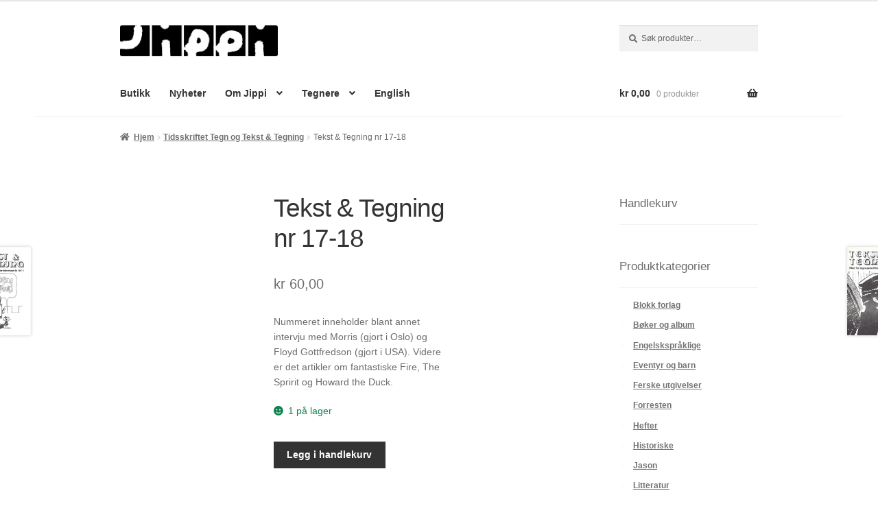

--- FILE ---
content_type: text/html; charset=UTF-8
request_url: https://www.jippicomics.com/produkt/tekst-tegning-nr-17-18/
body_size: 33088
content:
<!doctype html><html lang="nb-NO"><head><script data-no-optimize="1">var litespeed_docref=sessionStorage.getItem("litespeed_docref");litespeed_docref&&(Object.defineProperty(document,"referrer",{get:function(){return litespeed_docref}}),sessionStorage.removeItem("litespeed_docref"));</script> <meta charset="UTF-8"><meta name="viewport" content="width=device-width, initial-scale=1"><link rel="profile" href="http://gmpg.org/xfn/11"><link rel="pingback" href="https://www.jippicomics.com/xmlrpc.php"><title>Tekst &#038; Tegning nr 17-18 &#8211; Jippi forlag</title><meta name='robots' content='max-image-preview:large' /><link rel='dns-prefetch' href='//fonts.googleapis.com' /><link rel="alternate" type="application/rss+xml" title="Jippi forlag &raquo; strøm" href="https://www.jippicomics.com/feed/" /><link rel="alternate" type="application/rss+xml" title="Jippi forlag &raquo; kommentarstrøm" href="https://www.jippicomics.com/comments/feed/" /><link rel="alternate" type="application/rss+xml" title="Jippi forlag &raquo; Tekst &#038; Tegning nr 17-18 kommentarstrøm" href="https://www.jippicomics.com/produkt/tekst-tegning-nr-17-18/feed/" /><link rel="alternate" title="oEmbed (JSON)" type="application/json+oembed" href="https://www.jippicomics.com/wp-json/oembed/1.0/embed?url=https%3A%2F%2Fwww.jippicomics.com%2Fprodukt%2Ftekst-tegning-nr-17-18%2F" /><link rel="alternate" title="oEmbed (XML)" type="text/xml+oembed" href="https://www.jippicomics.com/wp-json/oembed/1.0/embed?url=https%3A%2F%2Fwww.jippicomics.com%2Fprodukt%2Ftekst-tegning-nr-17-18%2F&#038;format=xml" /><style id='wp-img-auto-sizes-contain-inline-css'>img:is([sizes=auto i],[sizes^="auto," i]){contain-intrinsic-size:3000px 1500px}
/*# sourceURL=wp-img-auto-sizes-contain-inline-css */</style><style id="litespeed-ccss">@media screen{html,body,div,span,h1,h2,h3,p,a,img,strong,ul,li,form,label,aside,header,hgroup,nav,section,mark{margin:0;padding:0;border:0;font-size:100%;vertical-align:baseline}aside,header,hgroup,nav,section{display:block}textarea{overflow:auto}input,textarea{margin:0}.fr{float:right}.col-full:before,.col-full:after{content:"20";display:block;height:0;overflow:hidden}.col-full:after{clear:both}.col-full{zoom:1}mark{background:0 0;color:#b0a7a4}input[type=search]{-webkit-appearance:none;-webkit-border-radius:0}input[type=search]::-webkit-search-cancel-button,input[type=search]::-webkit-search-decoration,input[type=search]::-webkit-search-results-button,input[type=search]::-webkit-search-results-decoration{-webkit-appearance:none}html{font-size:62.5%}body{font-size:1.4em;line-height:1.618;color:#6c6360;font-family:"Open Sans",sans-serif;-webkit-text-size-adjust:100%;-ms-text-size-adjust:100%;text-rendering:optimizeLegibility;-webkit-font-smoothing:antialiased;padding:0 1.618em;background:#fcfcfc}img{vertical-align:bottom;max-width:100%;height:auto}a{color:#4a413e;text-decoration:none;font-weight:700}h1,h2,h3{font-family:"Bree Serif",sans-serif;color:#363230;margin:0 0 .618em;font-weight:400}h1 a,h3 a{font-weight:400}h1{font-size:2.244em;line-height:1.387em}h2{font-size:1.618em;line-height:1.387em}h3{font-size:1.387em}p{-webkit-hyphens:auto;-webkit-hyphenate-character:"10";-webkit-hyphenate-limit-after:1;-webkit-hyphenate-limit-before:3;-moz-hyphens:auto;orphans:3;widows:3}ul,p,form{margin:0 0 1.618em}li>ul{margin:0 0 0 1.618em}.websymbols{font-family:'WebSymbolsRegular'}ul.nav li a{padding:.5em 1em;display:block}#navigation{clear:both;margin-bottom:2.618em;display:none}#navigation ul{list-style:none}#navigation{border:1px solid #ddd7d5;-webkit-border-radius:.327em;border-radius:.327em;-moz-background-clip:padding;-webkit-background-clip:padding-box;background-clip:padding-box;background-color:#fff;background-image:-webkit-gradient(linear,left top,left bottom,from(#fff),to(#f5f5f5));background-image:-webkit-linear-gradient(top,#fff,#f5f5f5);background-image:-moz-linear-gradient(top,#fff,#f5f5f5);background-image:-ms-linear-gradient(top,#fff,#f5f5f5);background-image:-o-linear-gradient(top,#fff,#f5f5f5);background-image:linear-gradient(to bottom,#fff,#f5f5f5);box-shadow:0 2px 2px 0 rgba(0,0,0,.03);-webkit-box-shadow:0 2px 2px 0 rgba(0,0,0,.03)}#top{background:#f7f7f7;margin:0 -1.618em;padding:1.618em}#top:after{content:"20";display:block;height:0;overflow:hidden;clear:both}#top .wc-nav{margin-bottom:0;text-align:right}#top .wc-nav li{list-style:none;display:inline-block}#top .wc-nav li.checkout{display:none}#top .wc-nav li.search{width:48%;float:right}#top .wc-nav li.search input{width:100%}#top .wc-nav li.search form{margin-bottom:0}#top .wc-nav li.search label,#top .wc-nav li.search .button{display:none}#top .wc-nav li.cart{width:48%;float:left;text-align:left}#top .wc-nav li.cart a{padding-top:.25em;padding-left:0}#top .wc-nav li.cart a:before{font-family:'WebSymbolsRegular';display:inline-block;font-size:.857em;margin-right:.618em;font-family:"icomoon";font-size:1em;content:"£";font-weight:400}#top .wc-nav li.cart a .contents{display:none}#header{padding:1.618em 0 0;margin-bottom:3.631em;border-bottom:4px double #e8e4e3;clear:both;position:relative}#header #logo{float:left;margin-bottom:1.618em}#header .site-title,#header .site-description{display:none;margin-bottom:0}#header .site-title a{text-transform:none;font-weight:400;text-decoration:none}#header hgroup{position:relative;margin-bottom:1.618em}#header hgroup:after{content:"20";display:block;height:0;overflow:hidden;clear:both}#header .nav-toggle{position:absolute;top:.53em;right:0;width:1.618em;height:1.618em;font-family:sans-serif;background-color:#ff4800;background-image:-webkit-gradient(linear,left top,left bottom,from(#ff4800),to(#ee3700));background-image:-webkit-linear-gradient(top,#ff4800,#ee3700);background-image:-moz-linear-gradient(top,#ff4800,#ee3700);background-image:-ms-linear-gradient(top,#ff4800,#ee3700);background-image:-o-linear-gradient(top,#ff4800,#ee3700);background-image:linear-gradient(to bottom,#ff4800,#ee3700);border:.202em solid #bb0400;-webkit-border-radius:3px;border-radius:3px;-moz-background-clip:padding;-webkit-background-clip:padding-box;background-clip:padding-box;text-align:center;-webkit-box-shadow:inset 0 1px 0 rgba(255,255,255,.4),inset 0 -1px 0 #cc1500;-moz-box-shadow:inset 0 1px 0 rgba(255,255,255,.4),inset 0 -1px 0 #cc1500}#header .nav-toggle a{color:#fff;text-shadow:0 -1px 0 rgba(0,0,0,.4)}#header .nav-toggle a mark{color:#fff}#header .nav-toggle span{display:none}#header .site-description{font-family:"Open Sans",sans-serif;font-size:1em;color:#9f9693}#header #navigation ul{float:none}#breadcrumbs{display:none;margin-bottom:1.618em;padding-bottom:1.618em;color:#c1b8b5;font-size:.857em;font-weight:700}#breadcrumbs .sep{color:#e3dad7;padding:0 .618em}.widget{margin-bottom:2.618em}.widget h3{color:#39302d;border:1px double #e8e4e3;border-width:1px 0 4px;padding:.618em 0;font-family:"Open Sans",sans-serif}.widget ul{list-style:none}.widget:first-child h3{border-top-width:0;padding-top:0}.widget.widget_product_categories li:before{font-family:'WebSymbolsRegular';display:inline-block;font-size:.857em;margin-right:.618em;font-weight:400;content:">";color:#e3dad7;width:.857em}.widget_woo_search label{display:none}#respond label{color:#877c78}#respond #commentform label{display:block}#respond #commentform textarea{width:100%}.product{position:relative}.images img{-webkit-box-sizing:border-box;-moz-box-sizing:border-box;box-sizing:border-box;padding:.618em;background:#fff;border:1px solid #e8e4e3;width:100%}.single-product .images,.single-product .summary{margin-bottom:1.618em}input.input-text,textarea{padding:.236em .5em;border:1px solid #c4c0bf;-webkit-border-radius:.125em;border-radius:.125em;-moz-background-clip:padding;-webkit-background-clip:padding-box;background-clip:padding-box;font-size:1em;line-height:1.618em;font-family:inherit;outline:none;margin:0 .327em;background:#f7f7f7;-webkit-box-sizing:border-box;-moz-box-sizing:border-box;box-sizing:border-box;-webkit-appearance:none;-webkit-box-shadow:0 0 0 .327em rgba(0,0,0,.03),inset 0 1px 2px #d8d4d3,0 1px #fff;box-shadow:0 0 0 .327em rgba(0,0,0,.03),inset 0 1px 2px #d8d4d3,0 1px #fff}input[type=submit],input.button{display:inline-block;padding:.236em .857em;color:#fff;text-align:center;text-decoration:none;font-size:1em;font-family:inherit;overflow:visible;width:auto;line-height:1.618em;margin:0 .327em;-webkit-font-smoothing:subpixel-antialiased;font-weight:700;text-shadow:0 1px 0 #cc1500;background-color:#ff5911;background-image:-webkit-gradient(linear,left top,left bottom,from(#ff5911),to(#dd2600));background-image:-webkit-linear-gradient(top,#ff5911,#dd2600);background-image:-moz-linear-gradient(top,#ff5911,#dd2600);background-image:-ms-linear-gradient(top,#ff5911,#dd2600);background-image:-o-linear-gradient(top,#ff5911,#dd2600);background-image:linear-gradient(to bottom,#ff5911,#dd2600);border:1px solid #bb0400;-webkit-border-radius:.202em;border-radius:.202em;-moz-background-clip:padding;-webkit-background-clip:padding-box;background-clip:padding-box;-webkit-box-shadow:0 0 0 .327em rgba(0,0,0,.075),0 1px 2px rgba(0,0,0,.2),inset 0 1px #ff7b33,inset 0 -1px #cc1500;box-shadow:0 0 0 .327em rgba(0,0,0,.075),0 1px 2px rgba(0,0,0,.2),inset 0 1px #ff7b33,inset 0 -1px #cc1500}}@media only screen and (min-width:768px){body{padding:0 3.631em}ul.nav{position:relative;margin-bottom:0}ul.nav li{position:relative;float:left;zoom:1;list-style:none}ul.nav li a{display:block;padding:.53em 1em}ul.nav ul{width:15.379em;visibility:hidden;display:none;position:absolute;top:100%;left:0;z-index:9999;margin:0}ul.nav ul li{float:none}ul.nav ul li a{width:100%;display:inline-block;-webkit-box-sizing:border-box;-moz-box-sizing:border-box;box-sizing:border-box}#top{background:#f7f7f7;margin:0 -3.631em;padding:0 3.631em}#top ul.nav{font-size:.857em}#top ul.nav>li a{padding:1.387em 1em;color:#9f9693}#top .wc-nav{width:auto;float:right}#top .wc-nav li.checkout{display:inline-block}#top .wc-nav li.checkout a:before{font-family:'WebSymbolsRegular';display:inline-block;font-size:.857em;margin-right:.618em;content:")";font-weight:400}#top .wc-nav li.search{width:auto}#top .wc-nav li.search form{margin-bottom:0;padding-top:1.1em}#top .wc-nav li.search label{display:none}#top .wc-nav li.search .button{position:absolute;top:0;left:-999em}#top .wc-nav li.cart{width:auto;text-align:right}#top .wc-nav li.cart a{padding-top:1.387em;padding-left:1em}#top .wc-nav li.cart a .contents{padding:.2em .618em;background:#fff;-webkit-border-radius:1em;border-radius:1em;-moz-background-clip:padding;-webkit-background-clip:padding-box;background-clip:padding-box;margin-left:1em;display:inline}#header #navigation{display:block!important;margin-top:.382em}#header #navigation ul.nav{float:right}#header #navigation ul.nav>li a{border:1px solid #fcfcfc;background:#fcfcfc;font-weight:700;position:relative;-webkit-border-radius:.236em;border-radius:.236em;-moz-background-clip:padding;-webkit-background-clip:padding-box;background-clip:padding-box}#header #navigation ul.nav ul{border:1px solid #e8e4e3;margin-top:-1px;padding:.372em 0;box-shadow:0 .202em 0 0 rgba(232,228,227,.4);-webkit-box-shadow:0 .202em 0 0 rgba(232,228,227,.4);background:#fff}#header #navigation ul.nav ul li a{border:0;background:#fff}h3.nav-toggle{display:none}#breadcrumbs{display:block}#header{padding-bottom:1.618em;padding-top:3.631em}#header:after{content:"20";display:block;height:0;overflow:hidden;clear:both}#header hgroup{float:left}#header #navigation{float:right;clear:none;border:0;background:0;-webkit-box-shadow:none;box-shadow:none;width:auto}.col-full{max-width:75.998em;margin:0 auto;width:100%}#main{width:69.2%}#sidebar{margin-top:0;width:22.05%;font-size:.857em}.col-left{float:left}.col-right{float:right}.single-product .images{width:48%;float:left}.single-product .summary{width:48%;float:right}.single-product .woocommerce-tabs{clear:both}}ul{box-sizing:border-box}:root{--wp--preset--font-size--normal:16px;--wp--preset--font-size--huge:42px}.screen-reader-text{clip:rect(1px,1px,1px,1px);word-wrap:normal!important;border:0;-webkit-clip-path:inset(50%);clip-path:inset(50%);height:1px;margin:-1px;overflow:hidden;padding:0;position:absolute;width:1px}body{--wp--preset--color--black:#000;--wp--preset--color--cyan-bluish-gray:#abb8c3;--wp--preset--color--white:#fff;--wp--preset--color--pale-pink:#f78da7;--wp--preset--color--vivid-red:#cf2e2e;--wp--preset--color--luminous-vivid-orange:#ff6900;--wp--preset--color--luminous-vivid-amber:#fcb900;--wp--preset--color--light-green-cyan:#7bdcb5;--wp--preset--color--vivid-green-cyan:#00d084;--wp--preset--color--pale-cyan-blue:#8ed1fc;--wp--preset--color--vivid-cyan-blue:#0693e3;--wp--preset--color--vivid-purple:#9b51e0;--wp--preset--gradient--vivid-cyan-blue-to-vivid-purple:linear-gradient(135deg,rgba(6,147,227,1) 0%,#9b51e0 100%);--wp--preset--gradient--light-green-cyan-to-vivid-green-cyan:linear-gradient(135deg,#7adcb4 0%,#00d082 100%);--wp--preset--gradient--luminous-vivid-amber-to-luminous-vivid-orange:linear-gradient(135deg,rgba(252,185,0,1) 0%,rgba(255,105,0,1) 100%);--wp--preset--gradient--luminous-vivid-orange-to-vivid-red:linear-gradient(135deg,rgba(255,105,0,1) 0%,#cf2e2e 100%);--wp--preset--gradient--very-light-gray-to-cyan-bluish-gray:linear-gradient(135deg,#eee 0%,#a9b8c3 100%);--wp--preset--gradient--cool-to-warm-spectrum:linear-gradient(135deg,#4aeadc 0%,#9778d1 20%,#cf2aba 40%,#ee2c82 60%,#fb6962 80%,#fef84c 100%);--wp--preset--gradient--blush-light-purple:linear-gradient(135deg,#ffceec 0%,#9896f0 100%);--wp--preset--gradient--blush-bordeaux:linear-gradient(135deg,#fecda5 0%,#fe2d2d 50%,#6b003e 100%);--wp--preset--gradient--luminous-dusk:linear-gradient(135deg,#ffcb70 0%,#c751c0 50%,#4158d0 100%);--wp--preset--gradient--pale-ocean:linear-gradient(135deg,#fff5cb 0%,#b6e3d4 50%,#33a7b5 100%);--wp--preset--gradient--electric-grass:linear-gradient(135deg,#caf880 0%,#71ce7e 100%);--wp--preset--gradient--midnight:linear-gradient(135deg,#020381 0%,#2874fc 100%);--wp--preset--font-size--small:13px;--wp--preset--font-size--medium:20px;--wp--preset--font-size--large:36px;--wp--preset--font-size--x-large:42px;--wp--preset--spacing--20:.44rem;--wp--preset--spacing--30:.67rem;--wp--preset--spacing--40:1rem;--wp--preset--spacing--50:1.5rem;--wp--preset--spacing--60:2.25rem;--wp--preset--spacing--70:3.38rem;--wp--preset--spacing--80:5.06rem;--wp--preset--shadow--natural:6px 6px 9px rgba(0,0,0,.2);--wp--preset--shadow--deep:12px 12px 50px rgba(0,0,0,.4);--wp--preset--shadow--sharp:6px 6px 0px rgba(0,0,0,.2);--wp--preset--shadow--outlined:6px 6px 0px -3px rgba(255,255,255,1),6px 6px rgba(0,0,0,1);--wp--preset--shadow--crisp:6px 6px 0px rgba(0,0,0,1)}:root{--swiper-theme-color:#007aff}:root{--swiper-navigation-size:44px}html,body,div,span,h1,h2,h3,p,a,img,strong,ul,li,form,label,aside,header,hgroup,nav,section,mark{margin:0;padding:0;border:0;font-size:100%;vertical-align:baseline}aside,header,hgroup,nav,section{display:block}textarea{overflow:auto}input,textarea{margin:0}.fr{float:right}.col-full:before,.col-full:after{content:"20";display:block;height:0;overflow:hidden}.col-full:after{clear:both}.col-full{zoom:1}mark{background:0 0;color:#ababab}input[type=search]{-webkit-appearance:none;-webkit-border-radius:0}input[type=search]::-webkit-search-cancel-button,input[type=search]::-webkit-search-decoration,input[type=search]::-webkit-search-results-button,input[type=search]::-webkit-search-results-decoration{-webkit-appearance:none}html{font-size:62.5%}body{font-size:1.4em;line-height:1.618;color:#676767;font-family:"Open Sans",sans-serif;-webkit-text-size-adjust:100%;-ms-text-size-adjust:100%;text-rendering:optimizeLegibility;-webkit-font-smoothing:antialiased;padding:0 1.618em;background:#fdfdfd}img{vertical-align:bottom;max-width:100%;height:auto}a{color:#454545;text-decoration:none;font-weight:700}h1,h2,h3{font-family:"Bree Serif",sans-serif;color:#343434;margin:0 0 .618em;font-weight:400}h1 a,h3 a{font-weight:400}h1{font-size:2.244em;line-height:1.387em}h2{font-size:1.618em;line-height:1.387em}h3{font-size:1.387em}p{-webkit-hyphens:auto;-webkit-hyphenate-character:"10";-webkit-hyphenate-limit-after:1;-webkit-hyphenate-limit-before:3;-moz-hyphens:auto;orphans:3;widows:3}ul,p,form{margin:0 0 1.618em}li>ul{margin:0 0 0 1.618em}.websymbols{font-family:'WebSymbolsRegular'}ul.nav li a{padding:.5em 1em;display:block}#navigation{clear:both;margin-bottom:2.618em;display:none}#navigation ul{list-style:none}#navigation{border:1px solid #d9d9d9;-webkit-border-radius:.327em;border-radius:.327em;-moz-background-clip:padding;-webkit-background-clip:padding-box;background-clip:padding-box;background-color:#fff;background-image:-webkit-gradient(linear,left top,left bottom,from(#fff),to(#f5f5f5));background-image:-webkit-linear-gradient(top,#fff,#f5f5f5);background-image:-moz-linear-gradient(top,#fff,#f5f5f5);background-image:-ms-linear-gradient(top,#fff,#f5f5f5);background-image:-o-linear-gradient(top,#fff,#f5f5f5);background-image:linear-gradient(to bottom,#fff,#f5f5f5);box-shadow:0 2px 2px 0 rgba(0,0,0,.03);-webkit-box-shadow:0 2px 2px 0 rgba(0,0,0,.03)}#top{background:#f8f8f8;margin:0 -1.618em;padding:1.618em}#top:after{content:"20";display:block;height:0;overflow:hidden;clear:both}#top .wc-nav{margin-bottom:0;text-align:right}#top .wc-nav li{list-style:none;display:inline-block}#top .wc-nav li.checkout{display:none}#top .wc-nav li.search{width:48%;float:right}#top .wc-nav li.search input{width:100%}#top .wc-nav li.search form{margin-bottom:0}#top .wc-nav li.search label,#top .wc-nav li.search .button{display:none}#top .wc-nav li.cart{width:48%;float:left;text-align:left}#top .wc-nav li.cart a{padding-top:.25em;padding-left:0}#top .wc-nav li.cart a:before{font-family:'WebSymbolsRegular';display:inline-block;font-size:.857em;margin-right:.618em;font-family:"icomoon";font-size:1em;content:"£";font-weight:400}#top .wc-nav li.cart a .contents{display:none}#header{padding:1.618em 0 0;margin-bottom:3.631em;border-bottom:4px double #e6e6e6;clear:both;position:relative}#header #logo{float:left;margin-bottom:1.618em}#header .site-title,#header .site-description{display:none;margin-bottom:0}#header .site-title a{text-transform:none;font-weight:400;text-decoration:none}#header hgroup{position:relative;margin-bottom:1.618em}#header hgroup:after{content:"20";display:block;height:0;overflow:hidden;clear:both}#header .nav-toggle{position:absolute;top:.53em;right:0;width:1.618em;height:1.618em;font-family:sans-serif;background-color:gray;background-image:-webkit-gradient(linear,left top,left bottom,from(gray),to(#6f6f6f));background-image:-webkit-linear-gradient(top,gray,#6f6f6f);background-image:-moz-linear-gradient(top,gray,#6f6f6f);background-image:-ms-linear-gradient(top,gray,#6f6f6f);background-image:-o-linear-gradient(top,gray,#6f6f6f);background-image:linear-gradient(to bottom,gray,#6f6f6f);border:.202em solid #3c3c3c;-webkit-border-radius:3px;border-radius:3px;-moz-background-clip:padding;-webkit-background-clip:padding-box;background-clip:padding-box;text-align:center;-webkit-box-shadow:inset 0 1px 0 rgba(255,255,255,.4),inset 0 -1px 0 #4d4d4d;-moz-box-shadow:inset 0 1px 0 rgba(255,255,255,.4),inset 0 -1px 0 #4d4d4d}#header .nav-toggle a{color:#fff;text-shadow:0 -1px 0 rgba(0,0,0,.4)}#header .nav-toggle a mark{color:#fff}#header .nav-toggle span{display:none}#header .site-description{font-family:"Open Sans",sans-serif;font-size:1em;color:#9a9a9a}#header #navigation ul{float:none}#breadcrumbs{display:none;margin-bottom:1.618em;padding-bottom:1.618em;color:#bcbcbc;font-size:.857em;font-weight:700}#breadcrumbs .sep{color:#dedede;padding:0 .618em}.widget{margin-bottom:2.618em}.widget h3{color:#343434;border:1px double #e6e6e6;border-width:1px 0 4px;padding:.618em 0;font-family:"Open Sans",sans-serif}.widget ul{list-style:none}.widget:first-child h3{border-top-width:0;padding-top:0}.widget.widget_product_categories li:before{font-family:'WebSymbolsRegular';display:inline-block;font-size:.857em;margin-right:.618em;font-weight:400;content:">";color:#dedede;width:.857em}.widget_woo_search label{display:none}#respond label{color:gray}#respond #commentform label{display:block}#respond #commentform textarea{width:100%}.product{position:relative}.images img{-webkit-box-sizing:border-box;-moz-box-sizing:border-box;box-sizing:border-box;padding:.618em;background:#fff;border:1px solid #e6e6e6;width:100%}.single-product .images,.single-product .summary{margin-bottom:1.618em}input.input-text,textarea{padding:.236em .5em;border:1px solid #c2c2c2;-webkit-border-radius:.125em;border-radius:.125em;-moz-background-clip:padding;-webkit-background-clip:padding-box;background-clip:padding-box;font-size:1em;line-height:1.618em;font-family:inherit;outline:none;margin:0 .327em;background:#f8f8f8;-webkit-box-sizing:border-box;-moz-box-sizing:border-box;box-sizing:border-box;-webkit-appearance:none;-webkit-box-shadow:0 0 0 .327em rgba(0,0,0,.03),inset 0 1px 2px #d6d6d6,0 1px #fff;box-shadow:0 0 0 .327em rgba(0,0,0,.03),inset 0 1px 2px #d6d6d6,0 1px #fff}input[type=submit],input.button{display:inline-block;padding:.236em .857em;color:#fff;text-align:center;text-decoration:none;font-size:1em;font-family:inherit;overflow:visible;width:auto;line-height:1.618em;margin:0 .327em;-webkit-font-smoothing:subpixel-antialiased;font-weight:700;text-shadow:0 1px 0 #4d4d4d;background-color:#919191;background-image:-webkit-gradient(linear,left top,left bottom,from(#919191),to(#5e5e5e));background-image:-webkit-linear-gradient(top,#919191,#5e5e5e);background-image:-moz-linear-gradient(top,#919191,#5e5e5e);background-image:-ms-linear-gradient(top,#919191,#5e5e5e);background-image:-o-linear-gradient(top,#919191,#5e5e5e);background-image:linear-gradient(to bottom,#919191,#5e5e5e);border:1px solid #3c3c3c;-webkit-border-radius:.202em;border-radius:.202em;-moz-background-clip:padding;-webkit-background-clip:padding-box;background-clip:padding-box;-webkit-box-shadow:0 0 0 .327em rgba(0,0,0,.075),0 1px 2px rgba(0,0,0,.2),inset 0 1px #b3b3b3,inset 0 -1px #4d4d4d;box-shadow:0 0 0 .327em rgba(0,0,0,.075),0 1px 2px rgba(0,0,0,.2),inset 0 1px #b3b3b3,inset 0 -1px #4d4d4d}@media only screen and (min-width:768px){body{padding:0 3.631em}ul.nav{position:relative;margin-bottom:0}ul.nav li{position:relative;float:left;zoom:1;list-style:none}ul.nav li a{display:block;padding:.53em 1em}ul.nav ul{width:15.379em;visibility:hidden;display:none;position:absolute;top:100%;left:0;z-index:9999;margin:0}ul.nav ul li{float:none}ul.nav ul li a{width:100%;display:inline-block;-webkit-box-sizing:border-box;-moz-box-sizing:border-box;box-sizing:border-box}#top{background:#f8f8f8;margin:0 -3.631em;padding:0 3.631em}#top ul.nav{font-size:.857em}#top ul.nav>li a{padding:1.387em 1em;color:#9a9a9a}#top .wc-nav{width:auto;float:right}#top .wc-nav li.checkout{display:inline-block}#top .wc-nav li.checkout a:before{font-family:'WebSymbolsRegular';display:inline-block;font-size:.857em;margin-right:.618em;content:")";font-weight:400}#top .wc-nav li.search{width:auto}#top .wc-nav li.search form{margin-bottom:0;padding-top:1.1em}#top .wc-nav li.search label{display:none}#top .wc-nav li.search .button{position:absolute;top:0;left:-999em}#top .wc-nav li.cart{width:auto;text-align:right}#top .wc-nav li.cart a{padding-top:1.387em;padding-left:1em}#top .wc-nav li.cart a .contents{padding:.2em .618em;background:#fff;-webkit-border-radius:1em;border-radius:1em;-moz-background-clip:padding;-webkit-background-clip:padding-box;background-clip:padding-box;margin-left:1em;display:inline}#header #navigation{display:block!important;margin-top:.382em}#header #navigation ul.nav{float:right}#header #navigation ul.nav>li a{border:1px solid #fdfdfd;background:#fdfdfd;font-weight:700;position:relative;-webkit-border-radius:.236em;border-radius:.236em;-moz-background-clip:padding;-webkit-background-clip:padding-box;background-clip:padding-box}#header #navigation ul.nav ul{border:1px solid #e6e6e6;margin-top:-1px;padding:.372em 0;box-shadow:0 .202em 0 0 rgba(230,230,230,.4);-webkit-box-shadow:0 .202em 0 0 rgba(230,230,230,.4);background:#fff}#header #navigation ul.nav ul li a{border:0;background:#fff}h3.nav-toggle{display:none}#breadcrumbs{display:block}#header{padding-bottom:1.618em;padding-top:3.631em}#header:after{content:"20";display:block;height:0;overflow:hidden;clear:both}#header hgroup{float:left}#header #navigation{float:right;clear:none;border:0;background:0;-webkit-box-shadow:none;box-shadow:none;width:auto}.col-full{max-width:75.998em;margin:0 auto;width:100%}#main{width:69.2%}#sidebar{margin-top:0;width:22.05%;font-size:.857em}.col-left{float:left}.col-right{float:right}.single-product .images{width:48%;float:left}.single-product .summary{width:48%;float:right}.single-product .woocommerce-tabs{clear:both}}</style><link rel="preload" data-asynced="1" data-optimized="2" as="style" onload="this.onload=null;this.rel='stylesheet'" href="https://www.jippicomics.com/wp-content/litespeed/ucss/e048933bccb262d22e43c892d088ecb8.css?ver=7d6ce" /><script data-optimized="1" type="litespeed/javascript" data-src="https://www.jippicomics.com/wp-content/plugins/litespeed-cache/assets/js/css_async.min.js"></script> <style id='wp-block-paragraph-inline-css'>.is-small-text{font-size:.875em}.is-regular-text{font-size:1em}.is-large-text{font-size:2.25em}.is-larger-text{font-size:3em}.has-drop-cap:not(:focus):first-letter{float:left;font-size:8.4em;font-style:normal;font-weight:100;line-height:.68;margin:.05em .1em 0 0;text-transform:uppercase}body.rtl .has-drop-cap:not(:focus):first-letter{float:none;margin-left:.1em}p.has-drop-cap.has-background{overflow:hidden}:root :where(p.has-background){padding:1.25em 2.375em}:where(p.has-text-color:not(.has-link-color)) a{color:inherit}p.has-text-align-left[style*="writing-mode:vertical-lr"],p.has-text-align-right[style*="writing-mode:vertical-rl"]{rotate:180deg}
/*# sourceURL=https://www.jippicomics.com/wp-includes/blocks/paragraph/style.min.css */</style><style id='global-styles-inline-css'>:root{--wp--preset--aspect-ratio--square: 1;--wp--preset--aspect-ratio--4-3: 4/3;--wp--preset--aspect-ratio--3-4: 3/4;--wp--preset--aspect-ratio--3-2: 3/2;--wp--preset--aspect-ratio--2-3: 2/3;--wp--preset--aspect-ratio--16-9: 16/9;--wp--preset--aspect-ratio--9-16: 9/16;--wp--preset--color--black: #000000;--wp--preset--color--cyan-bluish-gray: #abb8c3;--wp--preset--color--white: #ffffff;--wp--preset--color--pale-pink: #f78da7;--wp--preset--color--vivid-red: #cf2e2e;--wp--preset--color--luminous-vivid-orange: #ff6900;--wp--preset--color--luminous-vivid-amber: #fcb900;--wp--preset--color--light-green-cyan: #7bdcb5;--wp--preset--color--vivid-green-cyan: #00d084;--wp--preset--color--pale-cyan-blue: #8ed1fc;--wp--preset--color--vivid-cyan-blue: #0693e3;--wp--preset--color--vivid-purple: #9b51e0;--wp--preset--gradient--vivid-cyan-blue-to-vivid-purple: linear-gradient(135deg,rgb(6,147,227) 0%,rgb(155,81,224) 100%);--wp--preset--gradient--light-green-cyan-to-vivid-green-cyan: linear-gradient(135deg,rgb(122,220,180) 0%,rgb(0,208,130) 100%);--wp--preset--gradient--luminous-vivid-amber-to-luminous-vivid-orange: linear-gradient(135deg,rgb(252,185,0) 0%,rgb(255,105,0) 100%);--wp--preset--gradient--luminous-vivid-orange-to-vivid-red: linear-gradient(135deg,rgb(255,105,0) 0%,rgb(207,46,46) 100%);--wp--preset--gradient--very-light-gray-to-cyan-bluish-gray: linear-gradient(135deg,rgb(238,238,238) 0%,rgb(169,184,195) 100%);--wp--preset--gradient--cool-to-warm-spectrum: linear-gradient(135deg,rgb(74,234,220) 0%,rgb(151,120,209) 20%,rgb(207,42,186) 40%,rgb(238,44,130) 60%,rgb(251,105,98) 80%,rgb(254,248,76) 100%);--wp--preset--gradient--blush-light-purple: linear-gradient(135deg,rgb(255,206,236) 0%,rgb(152,150,240) 100%);--wp--preset--gradient--blush-bordeaux: linear-gradient(135deg,rgb(254,205,165) 0%,rgb(254,45,45) 50%,rgb(107,0,62) 100%);--wp--preset--gradient--luminous-dusk: linear-gradient(135deg,rgb(255,203,112) 0%,rgb(199,81,192) 50%,rgb(65,88,208) 100%);--wp--preset--gradient--pale-ocean: linear-gradient(135deg,rgb(255,245,203) 0%,rgb(182,227,212) 50%,rgb(51,167,181) 100%);--wp--preset--gradient--electric-grass: linear-gradient(135deg,rgb(202,248,128) 0%,rgb(113,206,126) 100%);--wp--preset--gradient--midnight: linear-gradient(135deg,rgb(2,3,129) 0%,rgb(40,116,252) 100%);--wp--preset--font-size--small: 14px;--wp--preset--font-size--medium: 23px;--wp--preset--font-size--large: 26px;--wp--preset--font-size--x-large: 42px;--wp--preset--font-size--normal: 16px;--wp--preset--font-size--huge: 37px;--wp--preset--spacing--20: 0.44rem;--wp--preset--spacing--30: 0.67rem;--wp--preset--spacing--40: 1rem;--wp--preset--spacing--50: 1.5rem;--wp--preset--spacing--60: 2.25rem;--wp--preset--spacing--70: 3.38rem;--wp--preset--spacing--80: 5.06rem;--wp--preset--shadow--natural: 6px 6px 9px rgba(0, 0, 0, 0.2);--wp--preset--shadow--deep: 12px 12px 50px rgba(0, 0, 0, 0.4);--wp--preset--shadow--sharp: 6px 6px 0px rgba(0, 0, 0, 0.2);--wp--preset--shadow--outlined: 6px 6px 0px -3px rgb(255, 255, 255), 6px 6px rgb(0, 0, 0);--wp--preset--shadow--crisp: 6px 6px 0px rgb(0, 0, 0);}:root :where(.is-layout-flow) > :first-child{margin-block-start: 0;}:root :where(.is-layout-flow) > :last-child{margin-block-end: 0;}:root :where(.is-layout-flow) > *{margin-block-start: 24px;margin-block-end: 0;}:root :where(.is-layout-constrained) > :first-child{margin-block-start: 0;}:root :where(.is-layout-constrained) > :last-child{margin-block-end: 0;}:root :where(.is-layout-constrained) > *{margin-block-start: 24px;margin-block-end: 0;}:root :where(.is-layout-flex){gap: 24px;}:root :where(.is-layout-grid){gap: 24px;}body .is-layout-flex{display: flex;}.is-layout-flex{flex-wrap: wrap;align-items: center;}.is-layout-flex > :is(*, div){margin: 0;}body .is-layout-grid{display: grid;}.is-layout-grid > :is(*, div){margin: 0;}.has-black-color{color: var(--wp--preset--color--black) !important;}.has-cyan-bluish-gray-color{color: var(--wp--preset--color--cyan-bluish-gray) !important;}.has-white-color{color: var(--wp--preset--color--white) !important;}.has-pale-pink-color{color: var(--wp--preset--color--pale-pink) !important;}.has-vivid-red-color{color: var(--wp--preset--color--vivid-red) !important;}.has-luminous-vivid-orange-color{color: var(--wp--preset--color--luminous-vivid-orange) !important;}.has-luminous-vivid-amber-color{color: var(--wp--preset--color--luminous-vivid-amber) !important;}.has-light-green-cyan-color{color: var(--wp--preset--color--light-green-cyan) !important;}.has-vivid-green-cyan-color{color: var(--wp--preset--color--vivid-green-cyan) !important;}.has-pale-cyan-blue-color{color: var(--wp--preset--color--pale-cyan-blue) !important;}.has-vivid-cyan-blue-color{color: var(--wp--preset--color--vivid-cyan-blue) !important;}.has-vivid-purple-color{color: var(--wp--preset--color--vivid-purple) !important;}.has-black-background-color{background-color: var(--wp--preset--color--black) !important;}.has-cyan-bluish-gray-background-color{background-color: var(--wp--preset--color--cyan-bluish-gray) !important;}.has-white-background-color{background-color: var(--wp--preset--color--white) !important;}.has-pale-pink-background-color{background-color: var(--wp--preset--color--pale-pink) !important;}.has-vivid-red-background-color{background-color: var(--wp--preset--color--vivid-red) !important;}.has-luminous-vivid-orange-background-color{background-color: var(--wp--preset--color--luminous-vivid-orange) !important;}.has-luminous-vivid-amber-background-color{background-color: var(--wp--preset--color--luminous-vivid-amber) !important;}.has-light-green-cyan-background-color{background-color: var(--wp--preset--color--light-green-cyan) !important;}.has-vivid-green-cyan-background-color{background-color: var(--wp--preset--color--vivid-green-cyan) !important;}.has-pale-cyan-blue-background-color{background-color: var(--wp--preset--color--pale-cyan-blue) !important;}.has-vivid-cyan-blue-background-color{background-color: var(--wp--preset--color--vivid-cyan-blue) !important;}.has-vivid-purple-background-color{background-color: var(--wp--preset--color--vivid-purple) !important;}.has-black-border-color{border-color: var(--wp--preset--color--black) !important;}.has-cyan-bluish-gray-border-color{border-color: var(--wp--preset--color--cyan-bluish-gray) !important;}.has-white-border-color{border-color: var(--wp--preset--color--white) !important;}.has-pale-pink-border-color{border-color: var(--wp--preset--color--pale-pink) !important;}.has-vivid-red-border-color{border-color: var(--wp--preset--color--vivid-red) !important;}.has-luminous-vivid-orange-border-color{border-color: var(--wp--preset--color--luminous-vivid-orange) !important;}.has-luminous-vivid-amber-border-color{border-color: var(--wp--preset--color--luminous-vivid-amber) !important;}.has-light-green-cyan-border-color{border-color: var(--wp--preset--color--light-green-cyan) !important;}.has-vivid-green-cyan-border-color{border-color: var(--wp--preset--color--vivid-green-cyan) !important;}.has-pale-cyan-blue-border-color{border-color: var(--wp--preset--color--pale-cyan-blue) !important;}.has-vivid-cyan-blue-border-color{border-color: var(--wp--preset--color--vivid-cyan-blue) !important;}.has-vivid-purple-border-color{border-color: var(--wp--preset--color--vivid-purple) !important;}.has-vivid-cyan-blue-to-vivid-purple-gradient-background{background: var(--wp--preset--gradient--vivid-cyan-blue-to-vivid-purple) !important;}.has-light-green-cyan-to-vivid-green-cyan-gradient-background{background: var(--wp--preset--gradient--light-green-cyan-to-vivid-green-cyan) !important;}.has-luminous-vivid-amber-to-luminous-vivid-orange-gradient-background{background: var(--wp--preset--gradient--luminous-vivid-amber-to-luminous-vivid-orange) !important;}.has-luminous-vivid-orange-to-vivid-red-gradient-background{background: var(--wp--preset--gradient--luminous-vivid-orange-to-vivid-red) !important;}.has-very-light-gray-to-cyan-bluish-gray-gradient-background{background: var(--wp--preset--gradient--very-light-gray-to-cyan-bluish-gray) !important;}.has-cool-to-warm-spectrum-gradient-background{background: var(--wp--preset--gradient--cool-to-warm-spectrum) !important;}.has-blush-light-purple-gradient-background{background: var(--wp--preset--gradient--blush-light-purple) !important;}.has-blush-bordeaux-gradient-background{background: var(--wp--preset--gradient--blush-bordeaux) !important;}.has-luminous-dusk-gradient-background{background: var(--wp--preset--gradient--luminous-dusk) !important;}.has-pale-ocean-gradient-background{background: var(--wp--preset--gradient--pale-ocean) !important;}.has-electric-grass-gradient-background{background: var(--wp--preset--gradient--electric-grass) !important;}.has-midnight-gradient-background{background: var(--wp--preset--gradient--midnight) !important;}.has-small-font-size{font-size: var(--wp--preset--font-size--small) !important;}.has-medium-font-size{font-size: var(--wp--preset--font-size--medium) !important;}.has-large-font-size{font-size: var(--wp--preset--font-size--large) !important;}.has-x-large-font-size{font-size: var(--wp--preset--font-size--x-large) !important;}
/*# sourceURL=global-styles-inline-css */</style><style id='classic-theme-styles-inline-css'>/*! This file is auto-generated */
.wp-block-button__link{color:#fff;background-color:#32373c;border-radius:9999px;box-shadow:none;text-decoration:none;padding:calc(.667em + 2px) calc(1.333em + 2px);font-size:1.125em}.wp-block-file__button{background:#32373c;color:#fff;text-decoration:none}
/*# sourceURL=/wp-includes/css/classic-themes.min.css */</style><style id='storefront-gutenberg-blocks-inline-css'>.wp-block-button__link:not(.has-text-color) {
					color: #333333;
				}

				.wp-block-button__link:not(.has-text-color):hover,
				.wp-block-button__link:not(.has-text-color):focus,
				.wp-block-button__link:not(.has-text-color):active {
					color: #333333;
				}

				.wp-block-button__link:not(.has-background) {
					background-color: #eeeeee;
				}

				.wp-block-button__link:not(.has-background):hover,
				.wp-block-button__link:not(.has-background):focus,
				.wp-block-button__link:not(.has-background):active {
					border-color: #d5d5d5;
					background-color: #d5d5d5;
				}

				.wc-block-grid__products .wc-block-grid__product .wp-block-button__link {
					background-color: #eeeeee;
					border-color: #eeeeee;
					color: #333333;
				}

				.wp-block-quote footer,
				.wp-block-quote cite,
				.wp-block-quote__citation {
					color: #6d6d6d;
				}

				.wp-block-pullquote cite,
				.wp-block-pullquote footer,
				.wp-block-pullquote__citation {
					color: #6d6d6d;
				}

				.wp-block-image figcaption {
					color: #6d6d6d;
				}

				.wp-block-separator.is-style-dots::before {
					color: #333333;
				}

				.wp-block-file a.wp-block-file__button {
					color: #333333;
					background-color: #eeeeee;
					border-color: #eeeeee;
				}

				.wp-block-file a.wp-block-file__button:hover,
				.wp-block-file a.wp-block-file__button:focus,
				.wp-block-file a.wp-block-file__button:active {
					color: #333333;
					background-color: #d5d5d5;
				}

				.wp-block-code,
				.wp-block-preformatted pre {
					color: #6d6d6d;
				}

				.wp-block-table:not( .has-background ):not( .is-style-stripes ) tbody tr:nth-child(2n) td {
					background-color: #fdfdfd;
				}

				.wp-block-cover .wp-block-cover__inner-container h1:not(.has-text-color),
				.wp-block-cover .wp-block-cover__inner-container h2:not(.has-text-color),
				.wp-block-cover .wp-block-cover__inner-container h3:not(.has-text-color),
				.wp-block-cover .wp-block-cover__inner-container h4:not(.has-text-color),
				.wp-block-cover .wp-block-cover__inner-container h5:not(.has-text-color),
				.wp-block-cover .wp-block-cover__inner-container h6:not(.has-text-color) {
					color: #000000;
				}

				div.wc-block-components-price-slider__range-input-progress,
				.rtl .wc-block-components-price-slider__range-input-progress {
					--range-color: #7f54b3;
				}

				/* Target only IE11 */
				@media all and (-ms-high-contrast: none), (-ms-high-contrast: active) {
					.wc-block-components-price-slider__range-input-progress {
						background: #7f54b3;
					}
				}

				.wc-block-components-button:not(.is-link) {
					background-color: #333333;
					color: #ffffff;
				}

				.wc-block-components-button:not(.is-link):hover,
				.wc-block-components-button:not(.is-link):focus,
				.wc-block-components-button:not(.is-link):active {
					background-color: #1a1a1a;
					color: #ffffff;
				}

				.wc-block-components-button:not(.is-link):disabled {
					background-color: #333333;
					color: #ffffff;
				}

				.wc-block-cart__submit-container {
					background-color: #ffffff;
				}

				.wc-block-cart__submit-container::before {
					color: rgba(220,220,220,0.5);
				}

				.wc-block-components-order-summary-item__quantity {
					background-color: #ffffff;
					border-color: #6d6d6d;
					box-shadow: 0 0 0 2px #ffffff;
					color: #6d6d6d;
				}
			
/*# sourceURL=storefront-gutenberg-blocks-inline-css */</style><style id='woocommerce-inline-inline-css'>.woocommerce form .form-row .required { visibility: visible; }
/*# sourceURL=woocommerce-inline-inline-css */</style><style id='storefront-style-inline-css'>.main-navigation ul li a,
			.site-title a,
			ul.menu li a,
			.site-branding h1 a,
			button.menu-toggle,
			button.menu-toggle:hover,
			.handheld-navigation .dropdown-toggle {
				color: #333333;
			}

			button.menu-toggle,
			button.menu-toggle:hover {
				border-color: #333333;
			}

			.main-navigation ul li a:hover,
			.main-navigation ul li:hover > a,
			.site-title a:hover,
			.site-header ul.menu li.current-menu-item > a {
				color: #747474;
			}

			table:not( .has-background ) th {
				background-color: #f8f8f8;
			}

			table:not( .has-background ) tbody td {
				background-color: #fdfdfd;
			}

			table:not( .has-background ) tbody tr:nth-child(2n) td,
			fieldset,
			fieldset legend {
				background-color: #fbfbfb;
			}

			.site-header,
			.secondary-navigation ul ul,
			.main-navigation ul.menu > li.menu-item-has-children:after,
			.secondary-navigation ul.menu ul,
			.storefront-handheld-footer-bar,
			.storefront-handheld-footer-bar ul li > a,
			.storefront-handheld-footer-bar ul li.search .site-search,
			button.menu-toggle,
			button.menu-toggle:hover {
				background-color: #ffffff;
			}

			p.site-description,
			.site-header,
			.storefront-handheld-footer-bar {
				color: #404040;
			}

			button.menu-toggle:after,
			button.menu-toggle:before,
			button.menu-toggle span:before {
				background-color: #333333;
			}

			h1, h2, h3, h4, h5, h6, .wc-block-grid__product-title {
				color: #333333;
			}

			.widget h1 {
				border-bottom-color: #333333;
			}

			body,
			.secondary-navigation a {
				color: #6d6d6d;
			}

			.widget-area .widget a,
			.hentry .entry-header .posted-on a,
			.hentry .entry-header .post-author a,
			.hentry .entry-header .post-comments a,
			.hentry .entry-header .byline a {
				color: #727272;
			}

			a {
				color: #7f54b3;
			}

			a:focus,
			button:focus,
			.button.alt:focus,
			input:focus,
			textarea:focus,
			input[type="button"]:focus,
			input[type="reset"]:focus,
			input[type="submit"]:focus,
			input[type="email"]:focus,
			input[type="tel"]:focus,
			input[type="url"]:focus,
			input[type="password"]:focus,
			input[type="search"]:focus {
				outline-color: #7f54b3;
			}

			button, input[type="button"], input[type="reset"], input[type="submit"], .button, .widget a.button {
				background-color: #eeeeee;
				border-color: #eeeeee;
				color: #333333;
			}

			button:hover, input[type="button"]:hover, input[type="reset"]:hover, input[type="submit"]:hover, .button:hover, .widget a.button:hover {
				background-color: #d5d5d5;
				border-color: #d5d5d5;
				color: #333333;
			}

			button.alt, input[type="button"].alt, input[type="reset"].alt, input[type="submit"].alt, .button.alt, .widget-area .widget a.button.alt {
				background-color: #333333;
				border-color: #333333;
				color: #ffffff;
			}

			button.alt:hover, input[type="button"].alt:hover, input[type="reset"].alt:hover, input[type="submit"].alt:hover, .button.alt:hover, .widget-area .widget a.button.alt:hover {
				background-color: #1a1a1a;
				border-color: #1a1a1a;
				color: #ffffff;
			}

			.pagination .page-numbers li .page-numbers.current {
				background-color: #e6e6e6;
				color: #636363;
			}

			#comments .comment-list .comment-content .comment-text {
				background-color: #f8f8f8;
			}

			.site-footer {
				background-color: #f0f0f0;
				color: #6d6d6d;
			}

			.site-footer a:not(.button):not(.components-button) {
				color: #333333;
			}

			.site-footer .storefront-handheld-footer-bar a:not(.button):not(.components-button) {
				color: #333333;
			}

			.site-footer h1, .site-footer h2, .site-footer h3, .site-footer h4, .site-footer h5, .site-footer h6, .site-footer .widget .widget-title, .site-footer .widget .widgettitle {
				color: #333333;
			}

			.page-template-template-homepage.has-post-thumbnail .type-page.has-post-thumbnail .entry-title {
				color: #000000;
			}

			.page-template-template-homepage.has-post-thumbnail .type-page.has-post-thumbnail .entry-content {
				color: #000000;
			}

			@media screen and ( min-width: 768px ) {
				.secondary-navigation ul.menu a:hover {
					color: #595959;
				}

				.secondary-navigation ul.menu a {
					color: #404040;
				}

				.main-navigation ul.menu ul.sub-menu,
				.main-navigation ul.nav-menu ul.children {
					background-color: #f0f0f0;
				}

				.site-header {
					border-bottom-color: #f0f0f0;
				}
			}
/*# sourceURL=storefront-style-inline-css */</style><style id='storefront-woocommerce-style-inline-css'>@font-face {
				font-family: star;
				src: url(https://www.jippicomics.com/wp-content/plugins/woocommerce/assets/fonts/star.eot);
				src:
					url(https://www.jippicomics.com/wp-content/plugins/woocommerce/assets/fonts/star.eot?#iefix) format("embedded-opentype"),
					url(https://www.jippicomics.com/wp-content/plugins/woocommerce/assets/fonts/star.woff) format("woff"),
					url(https://www.jippicomics.com/wp-content/plugins/woocommerce/assets/fonts/star.ttf) format("truetype"),
					url(https://www.jippicomics.com/wp-content/plugins/woocommerce/assets/fonts/star.svg#star) format("svg");
				font-weight: 400;
				font-style: normal;
			}
			@font-face {
				font-family: WooCommerce;
				src: url(https://www.jippicomics.com/wp-content/plugins/woocommerce/assets/fonts/WooCommerce.eot);
				src:
					url(https://www.jippicomics.com/wp-content/plugins/woocommerce/assets/fonts/WooCommerce.eot?#iefix) format("embedded-opentype"),
					url(https://www.jippicomics.com/wp-content/plugins/woocommerce/assets/fonts/WooCommerce.woff) format("woff"),
					url(https://www.jippicomics.com/wp-content/plugins/woocommerce/assets/fonts/WooCommerce.ttf) format("truetype"),
					url(https://www.jippicomics.com/wp-content/plugins/woocommerce/assets/fonts/WooCommerce.svg#WooCommerce) format("svg");
				font-weight: 400;
				font-style: normal;
			}

			a.cart-contents,
			.site-header-cart .widget_shopping_cart a {
				color: #333333;
			}

			a.cart-contents:hover,
			.site-header-cart .widget_shopping_cart a:hover,
			.site-header-cart:hover > li > a {
				color: #747474;
			}

			table.cart td.product-remove,
			table.cart td.actions {
				border-top-color: #ffffff;
			}

			.storefront-handheld-footer-bar ul li.cart .count {
				background-color: #333333;
				color: #ffffff;
				border-color: #ffffff;
			}

			.woocommerce-tabs ul.tabs li.active a,
			ul.products li.product .price,
			.onsale,
			.wc-block-grid__product-onsale,
			.widget_search form:before,
			.widget_product_search form:before {
				color: #6d6d6d;
			}

			.woocommerce-breadcrumb a,
			a.woocommerce-review-link,
			.product_meta a {
				color: #727272;
			}

			.wc-block-grid__product-onsale,
			.onsale {
				border-color: #6d6d6d;
			}

			.star-rating span:before,
			.quantity .plus, .quantity .minus,
			p.stars a:hover:after,
			p.stars a:after,
			.star-rating span:before,
			#payment .payment_methods li input[type=radio]:first-child:checked+label:before {
				color: #7f54b3;
			}

			.widget_price_filter .ui-slider .ui-slider-range,
			.widget_price_filter .ui-slider .ui-slider-handle {
				background-color: #7f54b3;
			}

			.order_details {
				background-color: #f8f8f8;
			}

			.order_details > li {
				border-bottom: 1px dotted #e3e3e3;
			}

			.order_details:before,
			.order_details:after {
				background: -webkit-linear-gradient(transparent 0,transparent 0),-webkit-linear-gradient(135deg,#f8f8f8 33.33%,transparent 33.33%),-webkit-linear-gradient(45deg,#f8f8f8 33.33%,transparent 33.33%)
			}

			#order_review {
				background-color: #ffffff;
			}

			#payment .payment_methods > li .payment_box,
			#payment .place-order {
				background-color: #fafafa;
			}

			#payment .payment_methods > li:not(.woocommerce-notice) {
				background-color: #f5f5f5;
			}

			#payment .payment_methods > li:not(.woocommerce-notice):hover {
				background-color: #f0f0f0;
			}

			.woocommerce-pagination .page-numbers li .page-numbers.current {
				background-color: #e6e6e6;
				color: #636363;
			}

			.wc-block-grid__product-onsale,
			.onsale,
			.woocommerce-pagination .page-numbers li .page-numbers:not(.current) {
				color: #6d6d6d;
			}

			p.stars a:before,
			p.stars a:hover~a:before,
			p.stars.selected a.active~a:before {
				color: #6d6d6d;
			}

			p.stars.selected a.active:before,
			p.stars:hover a:before,
			p.stars.selected a:not(.active):before,
			p.stars.selected a.active:before {
				color: #7f54b3;
			}

			.single-product div.product .woocommerce-product-gallery .woocommerce-product-gallery__trigger {
				background-color: #eeeeee;
				color: #333333;
			}

			.single-product div.product .woocommerce-product-gallery .woocommerce-product-gallery__trigger:hover {
				background-color: #d5d5d5;
				border-color: #d5d5d5;
				color: #333333;
			}

			.button.added_to_cart:focus,
			.button.wc-forward:focus {
				outline-color: #7f54b3;
			}

			.added_to_cart,
			.site-header-cart .widget_shopping_cart a.button,
			.wc-block-grid__products .wc-block-grid__product .wp-block-button__link {
				background-color: #eeeeee;
				border-color: #eeeeee;
				color: #333333;
			}

			.added_to_cart:hover,
			.site-header-cart .widget_shopping_cart a.button:hover,
			.wc-block-grid__products .wc-block-grid__product .wp-block-button__link:hover {
				background-color: #d5d5d5;
				border-color: #d5d5d5;
				color: #333333;
			}

			.added_to_cart.alt, .added_to_cart, .widget a.button.checkout {
				background-color: #333333;
				border-color: #333333;
				color: #ffffff;
			}

			.added_to_cart.alt:hover, .added_to_cart:hover, .widget a.button.checkout:hover {
				background-color: #1a1a1a;
				border-color: #1a1a1a;
				color: #ffffff;
			}

			.button.loading {
				color: #eeeeee;
			}

			.button.loading:hover {
				background-color: #eeeeee;
			}

			.button.loading:after {
				color: #333333;
			}

			@media screen and ( min-width: 768px ) {
				.site-header-cart .widget_shopping_cart,
				.site-header .product_list_widget li .quantity {
					color: #404040;
				}

				.site-header-cart .widget_shopping_cart .buttons,
				.site-header-cart .widget_shopping_cart .total {
					background-color: #f5f5f5;
				}

				.site-header-cart .widget_shopping_cart {
					background-color: #f0f0f0;
				}
			}
				.storefront-product-pagination a {
					color: #6d6d6d;
					background-color: #ffffff;
				}
				.storefront-sticky-add-to-cart {
					color: #6d6d6d;
					background-color: #ffffff;
				}

				.storefront-sticky-add-to-cart a:not(.button) {
					color: #333333;
				}
/*# sourceURL=storefront-woocommerce-style-inline-css */</style> <script type="litespeed/javascript" data-src="https://www.jippicomics.com/wp-includes/js/jquery/jquery.min.js" id="jquery-core-js"></script> <script id="wc-add-to-cart-js-extra" type="litespeed/javascript">var wc_add_to_cart_params={"ajax_url":"/wp-admin/admin-ajax.php","wc_ajax_url":"/?wc-ajax=%%endpoint%%","i18n_view_cart":"Vis handlekurv","cart_url":"https://www.jippicomics.com/handlekurv/","is_cart":"","cart_redirect_after_add":"no"}</script> <script id="wc-single-product-js-extra" type="litespeed/javascript">var wc_single_product_params={"i18n_required_rating_text":"Vennligst velg en vurdering","i18n_rating_options":["1 av 5 stjerner","2 av 5 stjerner","3 av 5 stjerner","4 av 5 stjerner","5 av 5 stjerner"],"i18n_product_gallery_trigger_text":"Se bildegalleri i fullskjerm","review_rating_required":"yes","flexslider":{"rtl":!1,"animation":"slide","smoothHeight":!0,"directionNav":!1,"controlNav":"thumbnails","slideshow":!1,"animationSpeed":500,"animationLoop":!1,"allowOneSlide":!1},"zoom_enabled":"1","zoom_options":[],"photoswipe_enabled":"1","photoswipe_options":{"shareEl":!1,"closeOnScroll":!1,"history":!1,"hideAnimationDuration":0,"showAnimationDuration":0},"flexslider_enabled":"1"}</script> <script id="woocommerce-js-extra" type="litespeed/javascript">var woocommerce_params={"ajax_url":"/wp-admin/admin-ajax.php","wc_ajax_url":"/?wc-ajax=%%endpoint%%","i18n_password_show":"Vis passord","i18n_password_hide":"Skjul passord"}</script> <script id="wc-cart-fragments-js-extra" type="litespeed/javascript">var wc_cart_fragments_params={"ajax_url":"/wp-admin/admin-ajax.php","wc_ajax_url":"/?wc-ajax=%%endpoint%%","cart_hash_key":"wc_cart_hash_f155511b24820af66fa6912321543518","fragment_name":"wc_fragments_f155511b24820af66fa6912321543518","request_timeout":"5000"}</script> <script id="gridrotator-js-extra" type="litespeed/javascript">var GridRotator={"assetsUrl":"https://www.jippicomics.com/wp-content/plugins/enjoy-instagram-instagram-responsive-images-gallery-and-carousel/assets"}</script> <link rel="https://api.w.org/" href="https://www.jippicomics.com/wp-json/" /><link rel="alternate" title="JSON" type="application/json" href="https://www.jippicomics.com/wp-json/wp/v2/product/4218" /><link rel="EditURI" type="application/rsd+xml" title="RSD" href="https://www.jippicomics.com/xmlrpc.php?rsd" /><meta name="generator" content="WordPress 6.9" /><meta name="generator" content="WooCommerce 10.4.3" /><link rel="canonical" href="https://www.jippicomics.com/produkt/tekst-tegning-nr-17-18/" /> <script type="litespeed/javascript">function display_grid(){jQuery('[id^="ei-grid-loading-"]').hide();jQuery('[id^="ei-grid-list-"]').show()}
window.onload=display_grid;jQuery(function(){jQuery(document).on('click','.fancybox-caption__body',function(){jQuery(this).toggleClass('full-caption')})})</script> <noscript><style>.woocommerce-product-gallery{ opacity: 1 !important; }</style></noscript></head><body class="wp-singular product-template-default single single-product postid-4218 wp-custom-logo wp-embed-responsive wp-theme-storefront theme-storefront woocommerce woocommerce-page woocommerce-no-js group-blog storefront-align-wide right-sidebar woocommerce-active"><div id="page" class="hfeed site"><header id="masthead" class="site-header" role="banner" style=""><div class="col-full">		<a class="skip-link screen-reader-text" href="#site-navigation">Hopp til navigasjon</a>
<a class="skip-link screen-reader-text" href="#content">Hopp til innhold</a><div class="site-branding">
<a href="https://www.jippicomics.com/" class="custom-logo-link" rel="home"><img data-lazyloaded="1" src="[data-uri]" width="504" height="100" data-src="https://www.jippicomics.com/wp-content/uploads/2014/11/cropped-jippi.png.webp" class="custom-logo" alt="Jippi forlag" decoding="async" fetchpriority="high" data-srcset="https://www.jippicomics.com/wp-content/uploads/2014/11/cropped-jippi.png.webp 504w, https://www.jippicomics.com/wp-content/uploads/2014/11/cropped-jippi-300x60.png.webp 300w, https://www.jippicomics.com/wp-content/uploads/2014/11/cropped-jippi-324x64.png.webp 324w, https://www.jippicomics.com/wp-content/uploads/2014/11/cropped-jippi-416x83.png.webp 416w" data-sizes="(max-width: 504px) 100vw, 504px" /></a></div><div class="site-search"><div class="widget woocommerce widget_product_search"><form role="search" method="get" class="woocommerce-product-search" action="https://www.jippicomics.com/">
<label class="screen-reader-text" for="woocommerce-product-search-field-0">Søk etter:</label>
<input type="search" id="woocommerce-product-search-field-0" class="search-field" placeholder="Søk produkter&hellip;" value="" name="s" />
<button type="submit" value="Søk" class="">Søk</button>
<input type="hidden" name="post_type" value="product" /></form></div></div></div><div class="storefront-primary-navigation"><div class="col-full"><nav id="site-navigation" class="main-navigation" role="navigation" aria-label="Primærmeny">
<button id="site-navigation-menu-toggle" class="menu-toggle" aria-controls="site-navigation" aria-expanded="false"><span>Meny</span></button><div class="primary-navigation"><ul id="menu-hovedmeny" class="menu"><li id="menu-item-2313" class="menu-item menu-item-type-post_type menu-item-object-page menu-item-home current_page_parent menu-item-2313"><a href="https://www.jippicomics.com/">Butikk</a></li><li id="menu-item-2312" class="menu-item menu-item-type-post_type menu-item-object-page menu-item-2312"><a href="https://www.jippicomics.com/hjem/">Nyheter</a></li><li id="menu-item-2316" class="menu-item menu-item-type-post_type menu-item-object-page menu-item-has-children menu-item-2316"><a href="https://www.jippicomics.com/jippi/">Om Jippi</a><ul class="sub-menu"><li id="menu-item-2317" class="menu-item menu-item-type-post_type menu-item-object-page menu-item-2317"><a href="https://www.jippicomics.com/jippi/kontakt/">Kontakt</a></li></ul></li><li id="menu-item-2320" class="menu-item menu-item-type-post_type menu-item-object-page menu-item-has-children menu-item-2320"><a href="https://www.jippicomics.com/tegnere/">Tegnere</a><ul class="sub-menu"><li id="menu-item-3363" class="menu-item menu-item-type-post_type menu-item-object-page menu-item-3363"><a href="https://www.jippicomics.com/tegnere/alvaro-nofuentes/">Álvaro Nofuentes</a></li><li id="menu-item-2321" class="menu-item menu-item-type-post_type menu-item-object-page menu-item-2321"><a href="https://www.jippicomics.com/tegnere/andrew-page/">Andrew Page</a></li><li id="menu-item-3361" class="menu-item menu-item-type-post_type menu-item-object-page menu-item-3361"><a href="https://www.jippicomics.com/tegnere/anja-dahle-overbye/">Anja Dahle Øverbye</a></li><li id="menu-item-2322" class="menu-item menu-item-type-post_type menu-item-object-page menu-item-2322"><a href="https://www.jippicomics.com/tegnere/annette-saugestad-helland/">Annette Saugestad Helland</a></li><li id="menu-item-2323" class="menu-item menu-item-type-post_type menu-item-object-page menu-item-2323"><a href="https://www.jippicomics.com/tegnere/arne-w-isachsen/">Arne W. Isachsen</a></li><li id="menu-item-3365" class="menu-item menu-item-type-post_type menu-item-object-page menu-item-3365"><a href="https://www.jippicomics.com/tegnere/berliac/">Berliac</a></li><li id="menu-item-2326" class="menu-item menu-item-type-post_type menu-item-object-page menu-item-2326"><a href="https://www.jippicomics.com/tegnere/bj%c3%b8rn-bjarre/">Bjørn Bjarre</a></li><li id="menu-item-2327" class="menu-item menu-item-type-post_type menu-item-object-page menu-item-2327"><a href="https://www.jippicomics.com/tegnere/bj%c3%b8rn-ousland/">Bjørn Ousland</a></li><li id="menu-item-2328" class="menu-item menu-item-type-post_type menu-item-object-page menu-item-2328"><a href="https://www.jippicomics.com/tegnere/christian-hartmann/">Christian Hartmann</a></li><li id="menu-item-2329" class="menu-item menu-item-type-post_type menu-item-object-page menu-item-2329"><a href="https://www.jippicomics.com/tegnere/duplex/">Duplex</a></li><li id="menu-item-2330" class="menu-item menu-item-type-post_type menu-item-object-page menu-item-2330"><a href="https://www.jippicomics.com/tegnere/ellen-bergheim/">Ellen Bergheim</a></li><li id="menu-item-2331" class="menu-item menu-item-type-post_type menu-item-object-page menu-item-2331"><a href="https://www.jippicomics.com/tegnere/esben-s-titland/">Esben S. Titland</a></li><li id="menu-item-2332" class="menu-item menu-item-type-post_type menu-item-object-page menu-item-2332"><a href="https://www.jippicomics.com/tegnere/fedor-sapegin/">Fedor Sapegin</a></li><li id="menu-item-2333" class="menu-item menu-item-type-post_type menu-item-object-page menu-item-2333"><a href="https://www.jippicomics.com/tegnere/flu-hartberg/">Flu Hartberg</a></li><li id="menu-item-2334" class="menu-item menu-item-type-post_type menu-item-object-page menu-item-2334"><a href="https://www.jippicomics.com/tegnere/havard-s-johansen/">Håvard S. Johansen</a></li><li id="menu-item-2335" class="menu-item menu-item-type-post_type menu-item-object-page menu-item-2335"><a href="https://www.jippicomics.com/tegnere/henry-bronken/">Henry Bronken</a></li><li id="menu-item-3366" class="menu-item menu-item-type-post_type menu-item-object-page menu-item-3366"><a href="https://www.jippicomics.com/tegnere/ida-neverdahl/">Ida Neverdahl</a></li><li id="menu-item-2336" class="menu-item menu-item-type-post_type menu-item-object-page menu-item-2336"><a href="https://www.jippicomics.com/tegnere/inga-s%c3%a6tre/">Inga Sætre</a></li><li id="menu-item-2337" class="menu-item menu-item-type-post_type menu-item-object-page menu-item-2337"><a href="https://www.jippicomics.com/tegnere/jason/">Jason</a></li><li id="menu-item-2338" class="menu-item menu-item-type-post_type menu-item-object-page menu-item-2338"><a href="https://www.jippicomics.com/tegnere/jens-k-styve/">Jens K Styve</a></li><li id="menu-item-2339" class="menu-item menu-item-type-post_type menu-item-object-page menu-item-2339"><a href="https://www.jippicomics.com/tegnere/jim-woodring/">Jim Woodring</a></li><li id="menu-item-2340" class="menu-item menu-item-type-post_type menu-item-object-page menu-item-2340"><a href="https://www.jippicomics.com/tegnere/karstein-volle/">Karstein Volle</a></li><li id="menu-item-2341" class="menu-item menu-item-type-post_type menu-item-object-page menu-item-2341"><a href="https://www.jippicomics.com/tegnere/kirjan-waage/">Kirjan Waage</a></li><li id="menu-item-2342" class="menu-item menu-item-type-post_type menu-item-object-page menu-item-2342"><a href="https://www.jippicomics.com/tegnere/kristian-hammerstad/">Kristian Hammerstad</a></li><li id="menu-item-2343" class="menu-item menu-item-type-post_type menu-item-object-page menu-item-2343"><a href="https://www.jippicomics.com/tegnere/lars-aurtande/">Lars Aurtande</a></li><li id="menu-item-2344" class="menu-item menu-item-type-post_type menu-item-object-page menu-item-2344"><a href="https://www.jippicomics.com/tegnere/lene-ask/">Lene Ask</a></li><li id="menu-item-2345" class="menu-item menu-item-type-post_type menu-item-object-page menu-item-2345"><a href="https://www.jippicomics.com/tegnere/manuele-fior/">Manuele Fior</a></li><li id="menu-item-2346" class="menu-item menu-item-type-post_type menu-item-object-page menu-item-2346"><a href="https://www.jippicomics.com/tegnere/martin-ernstsen/">Martin Ernstsen</a></li><li id="menu-item-2347" class="menu-item menu-item-type-post_type menu-item-object-page menu-item-2347"><a href="https://www.jippicomics.com/tegnere/max-estes/">Max Estes</a></li><li id="menu-item-2348" class="menu-item menu-item-type-post_type menu-item-object-page menu-item-2348"><a href="https://www.jippicomics.com/tegnere/odd-henning-skyllingstad/">Odd Henning Skyllingstad</a></li><li id="menu-item-2349" class="menu-item menu-item-type-post_type menu-item-object-page menu-item-2349"><a href="https://www.jippicomics.com/tegnere/ronny-haugeland/">Ronny Haugeland</a></li><li id="menu-item-2350" class="menu-item menu-item-type-post_type menu-item-object-page menu-item-2350"><a href="https://www.jippicomics.com/tegnere/roy-sobstad/">Roy Søbstad</a></li><li id="menu-item-2351" class="menu-item menu-item-type-post_type menu-item-object-page menu-item-2351"><a href="https://www.jippicomics.com/tegnere/rui-tenreiro/">Rui Tenreiro</a></li><li id="menu-item-2352" class="menu-item menu-item-type-post_type menu-item-object-page menu-item-2352"><a href="https://www.jippicomics.com/tegnere/rune-borvik/">Rune Borvik</a></li><li id="menu-item-2353" class="menu-item menu-item-type-post_type menu-item-object-page menu-item-2353"><a href="https://www.jippicomics.com/tegnere/sigbjrn-lilleeng/">Sigbjørn Lilleeng</a></li><li id="menu-item-3367" class="menu-item menu-item-type-post_type menu-item-object-page menu-item-3367"><a href="https://www.jippicomics.com/tegnere/siv-nordsveen-silje-ronneberg-hogstad/">Siv Nordsveen / Silje Rønneberg Hogstad</a></li><li id="menu-item-2354" class="menu-item menu-item-type-post_type menu-item-object-page menu-item-2354"><a href="https://www.jippicomics.com/tegnere/sven-tveit-jarle-grinde/">Sven Tveit / Jarle Grinde</a></li><li id="menu-item-3368" class="menu-item menu-item-type-post_type menu-item-object-page menu-item-3368"><a href="https://www.jippicomics.com/tegnere/thomas-falla-eriksen/">Thomas Falla Eriksen</a></li><li id="menu-item-3369" class="menu-item menu-item-type-post_type menu-item-object-page menu-item-3369"><a href="https://www.jippicomics.com/tegnere/tim-ng-tvedt/">Tim Ng Tvedt</a></li><li id="menu-item-2355" class="menu-item menu-item-type-post_type menu-item-object-page menu-item-2355"><a href="https://www.jippicomics.com/tegnere/tor-%c3%a6rlig/">Tor Ærlig</a></li><li id="menu-item-2356" class="menu-item menu-item-type-post_type menu-item-object-page menu-item-2356"><a href="https://www.jippicomics.com/tegnere/tor-morisse/">Tor Morisse</a></li><li id="menu-item-2357" class="menu-item menu-item-type-post_type menu-item-object-page menu-item-2357"><a href="https://www.jippicomics.com/tegnere/tore-strand-olsen/">Tore Strand Olsen</a></li><li id="menu-item-2358" class="menu-item menu-item-type-post_type menu-item-object-page menu-item-2358"><a href="https://www.jippicomics.com/tegnere/trond-ivar-hansen/">Trond Ivar Hansen</a></li><li id="menu-item-2359" class="menu-item menu-item-type-post_type menu-item-object-page menu-item-2359"><a href="https://www.jippicomics.com/tegnere/xueting-yang/">Xueting Yang</a></li><li id="menu-item-2324" class="menu-item menu-item-type-post_type menu-item-object-page menu-item-2324"><a href="https://www.jippicomics.com/tegnere/%c3%b8ystein-runde/">Øystein Runde</a></li><li id="menu-item-2325" class="menu-item menu-item-type-post_type menu-item-object-page menu-item-2325"><a href="https://www.jippicomics.com/tegnere/%c3%b8yvind-lauvdahl/">Øyvind Lauvdahl</a></li></ul></li><li id="menu-item-2455" class="menu-item menu-item-type-custom menu-item-object-custom menu-item-2455"><a href="http://english.jippicomics.com/">English</a></li></ul></div><div class="menu"><ul><li ><a href="https://www.jippicomics.com/">Hjem</a></li><li class="page_item page-item-62"><a href="https://www.jippicomics.com/english/">English</a></li><li class="page_item page-item-2303"><a href="https://www.jippicomics.com/handlekurv/">Handlekurv</a></li><li class="page_item page-item-60"><a href="https://www.jippicomics.com/lenker/">Lenker</a></li><li class="page_item page-item-2305"><a href="https://www.jippicomics.com/min-konto/">Min konto</a></li><li class="page_item page-item-2309 "><a href="https://www.jippicomics.com/hjem/">Nyheter</a></li><li class="page_item page-item-10 page_item_has_children"><a href="https://www.jippicomics.com/nyhetsarkiv/">Nyhetsarkiv</a><ul class='children'><li class="page_item page-item-608"><a href="https://www.jippicomics.com/nyhetsarkiv/opprorets-bobler/">Opprørets bobler</a></li></ul></li><li class="page_item page-item-11"><a href="https://www.jippicomics.com/nyhetsbrev/">Nyhetsbrev</a></li><li class="page_item page-item-149 page_item_has_children"><a href="https://www.jippicomics.com/jippi/">Om Jippi</a><ul class='children'><li class="page_item page-item-151"><a href="https://www.jippicomics.com/jippi/kontakt/">Kontakt</a></li></ul></li><li class="page_item page-item-64"><a href="https://www.jippicomics.com/reklamebanners/">Reklamebanners</a></li><li class="page_item page-item-53 page_item_has_children"><a href="https://www.jippicomics.com/tegnere/">Tegnere</a><ul class='children'><li class="page_item page-item-689"><a href="https://www.jippicomics.com/tegnere/andrew-page/">Andrew Page</a></li><li class="page_item page-item-2595"><a href="https://www.jippicomics.com/tegnere/anja-dahle-overbye/">Anja Dahle Øverbye</a></li><li class="page_item page-item-207"><a href="https://www.jippicomics.com/tegnere/annette-saugestad-helland/">Annette Saugestad Helland</a></li><li class="page_item page-item-599"><a href="https://www.jippicomics.com/tegnere/arne-w-isachsen/">Arne W. Isachsen</a></li><li class="page_item page-item-2913"><a href="https://www.jippicomics.com/tegnere/alvaro-nofuentes/">Álvaro Nofuentes</a></li><li class="page_item page-item-239"><a href="https://www.jippicomics.com/tegnere/%c3%b8ystein-runde/">Øystein Runde</a></li><li class="page_item page-item-249"><a href="https://www.jippicomics.com/tegnere/%c3%b8yvind-lauvdahl/">Øyvind Lauvdahl</a></li><li class="page_item page-item-2767"><a href="https://www.jippicomics.com/tegnere/berliac/">Berliac</a></li><li class="page_item page-item-177"><a href="https://www.jippicomics.com/tegnere/bj%c3%b8rn-bjarre/">Bjørn Bjarre</a></li><li class="page_item page-item-229"><a href="https://www.jippicomics.com/tegnere/bj%c3%b8rn-ousland/">Bjørn Ousland</a></li><li class="page_item page-item-2280"><a href="https://www.jippicomics.com/tegnere/christian-hartmann/">Christian Hartmann</a></li><li class="page_item page-item-445"><a href="https://www.jippicomics.com/tegnere/duplex/">Duplex</a></li><li class="page_item page-item-173"><a href="https://www.jippicomics.com/tegnere/ellen-bergheim/">Ellen Bergheim</a></li><li class="page_item page-item-470"><a href="https://www.jippicomics.com/tegnere/esben-s-titland/">Esben S. Titland</a></li><li class="page_item page-item-2163"><a href="https://www.jippicomics.com/tegnere/fedor-sapegin/">Fedor Sapegin</a></li><li class="page_item page-item-198"><a href="https://www.jippicomics.com/tegnere/flu-hartberg/">Flu Hartberg</a></li><li class="page_item page-item-2190"><a href="https://www.jippicomics.com/tegnere/havard-s-johansen/">Håvard S. Johansen</a></li><li class="page_item page-item-183"><a href="https://www.jippicomics.com/tegnere/henry-bronken/">Henry Bronken</a></li><li class="page_item page-item-2706"><a href="https://www.jippicomics.com/tegnere/ida-neverdahl/">Ida Neverdahl</a></li><li class="page_item page-item-255"><a href="https://www.jippicomics.com/tegnere/inga-s%c3%a6tre/">Inga Sætre</a></li><li class="page_item page-item-124"><a href="https://www.jippicomics.com/tegnere/jason/">Jason</a></li><li class="page_item page-item-246"><a href="https://www.jippicomics.com/tegnere/jens-k-styve/">Jens K Styve</a></li><li class="page_item page-item-664"><a href="https://www.jippicomics.com/tegnere/jim-woodring/">Jim Woodring</a></li><li class="page_item page-item-274"><a href="https://www.jippicomics.com/tegnere/karstein-volle/">Karstein Volle</a></li><li class="page_item page-item-282"><a href="https://www.jippicomics.com/tegnere/kirjan-waage/">Kirjan Waage</a></li><li class="page_item page-item-1644"><a href="https://www.jippicomics.com/tegnere/kristian-hammerstad/">Kristian Hammerstad</a></li><li class="page_item page-item-1950"><a href="https://www.jippicomics.com/tegnere/lars-aurtande/">Lars Aurtande</a></li><li class="page_item page-item-169"><a href="https://www.jippicomics.com/tegnere/lene-ask/">Lene Ask</a></li><li class="page_item page-item-191"><a href="https://www.jippicomics.com/tegnere/manuele-fior/">Manuele Fior</a></li><li class="page_item page-item-154"><a href="https://www.jippicomics.com/tegnere/martin-ernstsen/">Martin Ernstsen</a></li><li class="page_item page-item-755"><a href="https://www.jippicomics.com/tegnere/max-estes/">Max Estes</a></li><li class="page_item page-item-144"><a href="https://www.jippicomics.com/tegnere/odd-henning-skyllingstad/">Odd Henning Skyllingstad</a></li><li class="page_item page-item-203"><a href="https://www.jippicomics.com/tegnere/ronny-haugeland/">Ronny Haugeland</a></li><li class="page_item page-item-55"><a href="https://www.jippicomics.com/tegnere/roy-sobstad/">Roy Søbstad</a></li><li class="page_item page-item-263"><a href="https://www.jippicomics.com/tegnere/rui-tenreiro/">Rui Tenreiro</a></li><li class="page_item page-item-137"><a href="https://www.jippicomics.com/tegnere/rune-borvik/">Rune Borvik</a></li><li class="page_item page-item-211"><a href="https://www.jippicomics.com/tegnere/sigbjrn-lilleeng/">Sigbjørn Lilleeng</a></li><li class="page_item page-item-2908"><a href="https://www.jippicomics.com/tegnere/siv-nordsveen-silje-ronneberg-hogstad/">Siv Nordsveen / Silje Rønneberg Hogstad</a></li><li class="page_item page-item-269"><a href="https://www.jippicomics.com/tegnere/sven-tveit-jarle-grinde/">Sven Tveit / Jarle Grinde</a></li><li class="page_item page-item-3 current_page_parent195"><a href="https://www.jippicomics.com/tegnere/thomas-falla-eriksen/">Thomas Falla Eriksen</a></li><li class="page_item page-item-2678"><a href="https://www.jippicomics.com/tegnere/tim-ng-tvedt/">Tim Ng Tvedt</a></li><li class="page_item page-item-158"><a href="https://www.jippicomics.com/tegnere/tor-%c3%a6rlig/">Tor Ærlig</a></li><li class="page_item page-item-220"><a href="https://www.jippicomics.com/tegnere/tor-morisse/">Tor Morisse</a></li><li class="page_item page-item-226"><a href="https://www.jippicomics.com/tegnere/tore-strand-olsen/">Tore Strand Olsen</a></li><li class="page_item page-item-885"><a href="https://www.jippicomics.com/tegnere/trond-ivar-hansen/">Trond Ivar Hansen</a></li><li class="page_item page-item-2273"><a href="https://www.jippicomics.com/tegnere/xueting-yang/">Xueting Yang</a></li></ul></li><li class="page_item page-item-2304"><a href="https://www.jippicomics.com/kassen/">Til kassen</a></li><li class="page_item page-item-4"><a href="https://www.jippicomics.com/butikk/checkout/">Bekreft din ordre</a></li><li class="page_item page-item-5"><a href="https://www.jippicomics.com/butikk/transaction-results/">Ordrebekreftelse</a></li><li class="page_item page-item-6"><a href="https://www.jippicomics.com/butikk/your-account/">Your Account</a></li></ul></div></nav><ul id="site-header-cart" class="site-header-cart menu"><li class="">
<a class="cart-contents" href="https://www.jippicomics.com/handlekurv/" title="Se din handlekurv">
<span class="woocommerce-Price-amount amount"><span class="woocommerce-Price-currencySymbol">&#107;&#114;</span>&nbsp;0,00</span> <span class="count">0 produkter</span>
</a></li><li><div class="widget woocommerce widget_shopping_cart"><div class="widget_shopping_cart_content"></div></div></li></ul></div></div></header><div class="storefront-breadcrumb"><div class="col-full"><nav class="woocommerce-breadcrumb" aria-label="breadcrumbs"><a href="https://www.jippicomics.com">Hjem</a><span class="breadcrumb-separator"> / </span><a href="https://www.jippicomics.com/produktkategori/tidsskriftet-tegn/">Tidsskriftet Tegn og Tekst &amp; Tegning</a><span class="breadcrumb-separator"> / </span>Tekst &#038; Tegning nr 17-18</nav></div></div><div id="content" class="site-content" tabindex="-1"><div class="col-full"><div class="woocommerce"></div><div id="primary" class="content-area"><main id="main" class="site-main" role="main"><div class="woocommerce-notices-wrapper"></div><div id="product-4218" class="product type-product post-4218 status-publish first instock product_cat-tidsskriftet-tegn has-post-thumbnail shipping-taxable purchasable product-type-simple"><div class="woocommerce-product-gallery woocommerce-product-gallery--with-images woocommerce-product-gallery--columns-4 images" data-columns="4" style="opacity: 0; transition: opacity .25s ease-in-out;"><div class="woocommerce-product-gallery__wrapper"><div data-thumb="https://www.jippicomics.com/wp-content/uploads/2023/11/TT17-18-web-100x100.jpg.webp" data-thumb-alt="Tekst &amp; Tegning nr 17-18" data-thumb-srcset="https://www.jippicomics.com/wp-content/uploads/2023/11/TT17-18-web-100x100.jpg.webp 100w, https://www.jippicomics.com/wp-content/uploads/2023/11/TT17-18-web-150x150.jpg.webp 150w"  data-thumb-sizes="(max-width: 100px) 100vw, 100px" class="woocommerce-product-gallery__image"><a href="https://www.jippicomics.com/wp-content/uploads/2023/11/TT17-18-web.jpg"><img width="416" height="594" src="https://www.jippicomics.com/wp-content/uploads/2023/11/TT17-18-web-416x594.jpg.webp" class="wp-post-image" alt="Tekst &amp; Tegning nr 17-18" data-caption="" data-src="https://www.jippicomics.com/wp-content/uploads/2023/11/TT17-18-web.jpg" data-large_image="https://www.jippicomics.com/wp-content/uploads/2023/11/TT17-18-web.jpg" data-large_image_width="420" data-large_image_height="600" decoding="async" srcset="https://www.jippicomics.com/wp-content/uploads/2023/11/TT17-18-web-416x594.jpg.webp 416w, https://www.jippicomics.com/wp-content/uploads/2023/11/TT17-18-web-324x463.jpg.webp 324w, https://www.jippicomics.com/wp-content/uploads/2023/11/TT17-18-web-210x300.jpg.webp 210w, https://www.jippicomics.com/wp-content/uploads/2023/11/TT17-18-web.jpg 420w" sizes="(max-width: 416px) 100vw, 416px" /></a></div></div></div><div class="summary entry-summary"><h1 class="product_title entry-title">Tekst &#038; Tegning nr 17-18</h1><p class="price"><span class="woocommerce-Price-amount amount"><bdi><span class="woocommerce-Price-currencySymbol">&#107;&#114;</span>&nbsp;60,00</bdi></span></p><div class="woocommerce-product-details__short-description"><p>Nummeret inneholder blant annet intervju med Morris (gjort i Oslo) og Floyd Gottfredson (gjort i USA). Videre er det artikler om fantastiske Fire, The Spririt og Howard the Duck.</p></div><p class="stock in-stock">1 på lager</p><form class="cart" action="https://www.jippicomics.com/produkt/tekst-tegning-nr-17-18/" method="post" enctype='multipart/form-data'><div class="quantity">
<label class="screen-reader-text" for="quantity_697767e2eb64c">Tekst &amp; Tegning nr 17-18 antall</label>
<input
type="hidden"
id="quantity_697767e2eb64c"
class="input-text qty text"
name="quantity"
value="1"
aria-label="Produkt antall"
min="1"
max="1"
step="1"
placeholder=""
inputmode="numeric"
autocomplete="off"
/></div><button type="submit" name="add-to-cart" value="4218" class="single_add_to_cart_button button alt">Legg i handlekurv</button></form><div class="product_meta">
<span class="posted_in">Kategori: <a href="https://www.jippicomics.com/produktkategori/tidsskriftet-tegn/" rel="tag">Tidsskriftet Tegn og Tekst &amp; Tegning</a></span></div></div><div class="woocommerce-tabs wc-tabs-wrapper"><ul class="tabs wc-tabs" role="tablist"><li role="presentation" class="description_tab" id="tab-title-description">
<a href="#tab-description" role="tab" aria-controls="tab-description">
Beskrivelse					</a></li><li role="presentation" class="reviews_tab" id="tab-title-reviews">
<a href="#tab-reviews" role="tab" aria-controls="tab-reviews">
Omtaler (0)					</a></li></ul><div class="woocommerce-Tabs-panel woocommerce-Tabs-panel--description panel entry-content wc-tab" id="tab-description" role="tabpanel" aria-labelledby="tab-title-description"><h2>Beskrivelse</h2><p>A5 &#8211; 60 sider.</p></div><div class="woocommerce-Tabs-panel woocommerce-Tabs-panel--reviews panel entry-content wc-tab" id="tab-reviews" role="tabpanel" aria-labelledby="tab-title-reviews"><div id="reviews" class="woocommerce-Reviews"><div id="comments"><h2 class="woocommerce-Reviews-title">
Omtaler</h2><p class="woocommerce-noreviews">Det er ingen omtaler ennå.</p></div><div id="review_form_wrapper"><div id="review_form"><div id="respond" class="comment-respond">
<span id="reply-title" class="comment-reply-title" role="heading" aria-level="3">Bli den første til å omtale «Tekst &#038; Tegning nr 17-18»</span><form action="https://www.jippicomics.com/wp-comments-post.php" method="post" id="commentform" class="comment-form"><p class="comment-notes"><span id="email-notes">Din e-postadresse vil ikke bli publisert.</span> <span class="required-field-message">Obligatoriske felt er merket med <span class="required">*</span></span></p><div class="comment-form-rating"><label for="rating" id="comment-form-rating-label">Vurderingen din&nbsp;<span class="required">*</span></label><select name="rating" id="rating" required><option value="">Vurder&hellip;</option><option value="5">Perfekt</option><option value="4">Bra</option><option value="3">Gjennomsnittlig</option><option value="2">Ikke så dårlig</option><option value="1">Veldig dårlig</option>
</select></div><p class="comment-form-comment"><label for="comment">Omtalen din&nbsp;<span class="required">*</span></label><textarea id="comment" name="comment" cols="45" rows="8" required></textarea></p><p class="comment-form-author"><label for="author">Navn&nbsp;<span class="required">*</span></label><input id="author" name="author" type="text" autocomplete="name" value="" size="30" required /></p><p class="comment-form-email"><label for="email">E-post&nbsp;<span class="required">*</span></label><input id="email" name="email" type="email" autocomplete="email" value="" size="30" required /></p><p class="form-submit"><input name="submit" type="submit" id="submit" class="submit" value="Send inn" /> <input type='hidden' name='comment_post_ID' value='4218' id='comment_post_ID' />
<input type='hidden' name='comment_parent' id='comment_parent' value='0' /></p><p style="display: none;"><input type="hidden" id="akismet_comment_nonce" name="akismet_comment_nonce" value="726ea8daa5" /></p><p style="display: none !important;" class="akismet-fields-container" data-prefix="ak_"><label>&#916;<textarea name="ak_hp_textarea" cols="45" rows="8" maxlength="100"></textarea></label><input type="hidden" id="ak_js_1" name="ak_js" value="130"/><script type="litespeed/javascript">document.getElementById("ak_js_1").setAttribute("value",(new Date()).getTime())</script></p></form></div><p class="akismet_comment_form_privacy_notice">Dette nettstedet bruker Akismet for å redusere spam. <a href="https://akismet.com/privacy/" target="_blank" rel="nofollow noopener">Finn ut mer om hvordan kommentardataene dine behandles.</a></p></div></div><div class="clear"></div></div></div></div><section class="related products"><h2>Relaterte produkter</h2><ul class="products columns-3"><li class="product type-product post-4122 status-publish first instock product_cat-tidsskriftet-tegn has-post-thumbnail shipping-taxable purchasable product-type-simple">
<a href="https://www.jippicomics.com/produkt/tegn-2-87-tegn-nr-4/" class="woocommerce-LoopProduct-link woocommerce-loop-product__link"><img data-lazyloaded="1" src="[data-uri]" width="324" height="463" data-src="https://www.jippicomics.com/wp-content/uploads/2023/11/Tegn-4-web-324x463.jpg.webp" class="attachment-woocommerce_thumbnail size-woocommerce_thumbnail" alt="TEGN 2/87 (TEGN nr 4)" decoding="async" loading="lazy" data-srcset="https://www.jippicomics.com/wp-content/uploads/2023/11/Tegn-4-web-324x463.jpg.webp 324w, https://www.jippicomics.com/wp-content/uploads/2023/11/Tegn-4-web-416x594.jpg.webp 416w, https://www.jippicomics.com/wp-content/uploads/2023/11/Tegn-4-web-210x300.jpg.webp 210w, https://www.jippicomics.com/wp-content/uploads/2023/11/Tegn-4-web.jpg.webp 420w" data-sizes="auto, (max-width: 324px) 100vw, 324px" /><h2 class="woocommerce-loop-product__title">TEGN 2/87 (TEGN nr 4)</h2>
<span class="price"><span class="woocommerce-Price-amount amount"><bdi><span class="woocommerce-Price-currencySymbol">&#107;&#114;</span>&nbsp;50,00</bdi></span></span>
</a><a href="/produkt/tekst-tegning-nr-17-18/?add-to-cart=4122" aria-describedby="woocommerce_loop_add_to_cart_link_describedby_4122" data-quantity="1" class="button product_type_simple add_to_cart_button ajax_add_to_cart" data-product_id="4122" data-product_sku="" aria-label="Legg i handlekurv: «TEGN 2/87 (TEGN nr 4)»" rel="nofollow" data-success_message="«TEGN 2/87 (TEGN nr 4)» ble lagt til i handlekurven" role="button">Legg i handlekurv</a>	<span id="woocommerce_loop_add_to_cart_link_describedby_4122" class="screen-reader-text">
</span></li><li class="product type-product post-4132 status-publish instock product_cat-tidsskriftet-tegn has-post-thumbnail shipping-taxable purchasable product-type-simple">
<a href="https://www.jippicomics.com/produkt/tegn-4-88-tegn-nr-10/" class="woocommerce-LoopProduct-link woocommerce-loop-product__link"><img data-lazyloaded="1" src="[data-uri]" width="324" height="463" data-src="https://www.jippicomics.com/wp-content/uploads/2023/11/Tegn-10-web-324x463.jpg.webp" class="attachment-woocommerce_thumbnail size-woocommerce_thumbnail" alt="TEGN 4/88 (TEGN nr 10)" decoding="async" loading="lazy" data-srcset="https://www.jippicomics.com/wp-content/uploads/2023/11/Tegn-10-web-324x463.jpg.webp 324w, https://www.jippicomics.com/wp-content/uploads/2023/11/Tegn-10-web-416x594.jpg.webp 416w, https://www.jippicomics.com/wp-content/uploads/2023/11/Tegn-10-web-210x300.jpg.webp 210w, https://www.jippicomics.com/wp-content/uploads/2023/11/Tegn-10-web.jpg.webp 420w" data-sizes="auto, (max-width: 324px) 100vw, 324px" /><h2 class="woocommerce-loop-product__title">TEGN 4/88 (TEGN nr 10)</h2>
<span class="price"><span class="woocommerce-Price-amount amount"><bdi><span class="woocommerce-Price-currencySymbol">&#107;&#114;</span>&nbsp;50,00</bdi></span></span>
</a><a href="/produkt/tekst-tegning-nr-17-18/?add-to-cart=4132" aria-describedby="woocommerce_loop_add_to_cart_link_describedby_4132" data-quantity="1" class="button product_type_simple add_to_cart_button ajax_add_to_cart" data-product_id="4132" data-product_sku="" aria-label="Legg i handlekurv: «TEGN 4/88 (TEGN nr 10)»" rel="nofollow" data-success_message="«TEGN 4/88 (TEGN nr 10)» ble lagt til i handlekurven" role="button">Legg i handlekurv</a>	<span id="woocommerce_loop_add_to_cart_link_describedby_4132" class="screen-reader-text">
</span></li><li class="product type-product post-4138 status-publish last instock product_cat-tidsskriftet-tegn has-post-thumbnail shipping-taxable purchasable product-type-simple">
<a href="https://www.jippicomics.com/produkt/tegn-3-89-tegn-nr-13/" class="woocommerce-LoopProduct-link woocommerce-loop-product__link"><img data-lazyloaded="1" src="[data-uri]" width="324" height="463" data-src="https://www.jippicomics.com/wp-content/uploads/2023/11/Tegn-13-web-324x463.jpg.webp" class="attachment-woocommerce_thumbnail size-woocommerce_thumbnail" alt="TEGN 3/89 (TEGN nr 13)" decoding="async" loading="lazy" data-srcset="https://www.jippicomics.com/wp-content/uploads/2023/11/Tegn-13-web-324x463.jpg.webp 324w, https://www.jippicomics.com/wp-content/uploads/2023/11/Tegn-13-web-416x594.jpg.webp 416w, https://www.jippicomics.com/wp-content/uploads/2023/11/Tegn-13-web-210x300.jpg.webp 210w, https://www.jippicomics.com/wp-content/uploads/2023/11/Tegn-13-web.jpg.webp 420w" data-sizes="auto, (max-width: 324px) 100vw, 324px" /><h2 class="woocommerce-loop-product__title">TEGN 3/89 (TEGN nr 13)</h2>
<span class="price"><span class="woocommerce-Price-amount amount"><bdi><span class="woocommerce-Price-currencySymbol">&#107;&#114;</span>&nbsp;50,00</bdi></span></span>
</a><a href="/produkt/tekst-tegning-nr-17-18/?add-to-cart=4138" aria-describedby="woocommerce_loop_add_to_cart_link_describedby_4138" data-quantity="1" class="button product_type_simple add_to_cart_button ajax_add_to_cart" data-product_id="4138" data-product_sku="" aria-label="Legg i handlekurv: «TEGN 3/89 (TEGN nr 13)»" rel="nofollow" data-success_message="«TEGN 3/89 (TEGN nr 13)» ble lagt til i handlekurven" role="button">Legg i handlekurv</a>	<span id="woocommerce_loop_add_to_cart_link_describedby_4138" class="screen-reader-text">
</span></li></ul></section><nav class="storefront-product-pagination" aria-label="Flere produkter">
<a href="https://www.jippicomics.com/produkt/tekst-tegning-nr-16/" rel="prev">
<img data-lazyloaded="1" src="[data-uri]" width="324" height="463" data-src="https://www.jippicomics.com/wp-content/uploads/2023/11/TT16-web-324x463.jpg.webp" class="attachment-woocommerce_thumbnail size-woocommerce_thumbnail" alt="Tekst &amp; Tegning nr 16" loading="lazy" />					<span class="storefront-product-pagination__title">Tekst &amp; Tegning nr 16</span>
</a>
<a href="https://www.jippicomics.com/produkt/tekst-tegning-nr-19/" rel="next">
<img data-lazyloaded="1" src="[data-uri]" width="324" height="463" data-src="https://www.jippicomics.com/wp-content/uploads/2023/11/TT19-web-324x463.jpg.webp" class="attachment-woocommerce_thumbnail size-woocommerce_thumbnail" alt="Tekst &amp; Tegning nr 19" loading="lazy" />					<span class="storefront-product-pagination__title">Tekst &amp; Tegning nr 19</span>
</a></nav></div></main></div><div id="secondary" class="widget-area" role="complementary"><div id="woocommerce_widget_cart-2" class="widget woocommerce widget_shopping_cart"><span class="gamma widget-title">Handlekurv</span><div class="widget_shopping_cart_content"></div></div><div id="woocommerce_product_categories-2" class="widget woocommerce widget_product_categories"><span class="gamma widget-title">Produktkategorier</span><ul class="product-categories"><li class="cat-item cat-item-180"><a href="https://www.jippicomics.com/produktkategori/blokk-forlag/">Blokk forlag</a></li><li class="cat-item cat-item-95"><a href="https://www.jippicomics.com/produktkategori/boker-og-album/">Bøker og album</a></li><li class="cat-item cat-item-103"><a href="https://www.jippicomics.com/produktkategori/engelskspraklige/">Engelskspråklige</a></li><li class="cat-item cat-item-134"><a href="https://www.jippicomics.com/produktkategori/eventyrbarn/">Eventyr og barn</a></li><li class="cat-item cat-item-97"><a href="https://www.jippicomics.com/produktkategori/ferske-utgivelser/">Ferske utgivelser</a></li><li class="cat-item cat-item-145"><a href="https://www.jippicomics.com/produktkategori/forresten/">Forresten</a></li><li class="cat-item cat-item-133"><a href="https://www.jippicomics.com/produktkategori/hefter2/">Hefter</a></li><li class="cat-item cat-item-99"><a href="https://www.jippicomics.com/produktkategori/historiske/">Historiske</a></li><li class="cat-item cat-item-147"><a href="https://www.jippicomics.com/produktkategori/jason/">Jason</a></li><li class="cat-item cat-item-175"><a href="https://www.jippicomics.com/produktkategori/litteratur/">Litteratur</a></li><li class="cat-item cat-item-98"><a href="https://www.jippicomics.com/produktkategori/musikk/">Musikk</a></li><li class="cat-item cat-item-181"><a href="https://www.jippicomics.com/produktkategori/hylleutsalg/">Siste sjanse</a></li><li class="cat-item cat-item-96"><a href="https://www.jippicomics.com/produktkategori/t-skjorter/">T-skjorter</a></li><li class="cat-item cat-item-182 current-cat"><a href="https://www.jippicomics.com/produktkategori/tidsskriftet-tegn/">Tidsskriftet Tegn og Tekst &amp; Tegning</a></li><li class="cat-item cat-item-64"><a href="https://www.jippicomics.com/produktkategori/hefter/">Tegnere</a></li><li class="cat-item cat-item-100"><a href="https://www.jippicomics.com/produktkategori/annet/">Annet/Fanziner</a></li><li class="cat-item cat-item-101"><a href="https://www.jippicomics.com/produktkategori/andre-forlag/">Øvrige forlag</a></li></ul></div><div id="woocommerce_products-2" class="widget woocommerce widget_products"><span class="gamma widget-title">Ferskvare</span><ul class="product_list_widget"><li>
<a href="https://www.jippicomics.com/produkt/du-gar-feil-vei/">
<img data-lazyloaded="1" src="[data-uri]" width="324" height="463" data-src="https://www.jippicomics.com/wp-content/uploads/2024/05/Feil-vei-web-324x463.jpg" class="attachment-woocommerce_thumbnail size-woocommerce_thumbnail" alt="Du går feil vei" decoding="async" loading="lazy" data-srcset="https://www.jippicomics.com/wp-content/uploads/2024/05/Feil-vei-web-324x463.jpg 324w, https://www.jippicomics.com/wp-content/uploads/2024/05/Feil-vei-web-210x300.jpg 210w, https://www.jippicomics.com/wp-content/uploads/2024/05/Feil-vei-web-416x594.jpg 416w, https://www.jippicomics.com/wp-content/uploads/2024/05/Feil-vei-web.jpg 420w" data-sizes="auto, (max-width: 324px) 100vw, 324px" />		<span class="product-title">Du går feil vei</span>
</a>
<span class="woocommerce-Price-amount amount"><bdi><span class="woocommerce-Price-currencySymbol">&#107;&#114;</span>&nbsp;260,00</bdi></span></li><li>
<a href="https://www.jippicomics.com/produkt/dunce-apokalypse-snart-signert-m-tegning/">
<img data-lazyloaded="1" src="[data-uri]" width="324" height="351" data-src="https://www.jippicomics.com/wp-content/uploads/2024/06/Bok4-324x351.jpg" class="attachment-woocommerce_thumbnail size-woocommerce_thumbnail" alt="Dunce  -Apokalypse snart (signert m/tegning)" decoding="async" loading="lazy" data-srcset="https://www.jippicomics.com/wp-content/uploads/2024/06/Bok4-324x351.jpg 324w, https://www.jippicomics.com/wp-content/uploads/2024/06/Bok4-277x300.jpg 277w, https://www.jippicomics.com/wp-content/uploads/2024/06/Bok4-945x1024.jpg 945w, https://www.jippicomics.com/wp-content/uploads/2024/06/Bok4-768x833.jpg 768w, https://www.jippicomics.com/wp-content/uploads/2024/06/Bok4-416x451.jpg 416w, https://www.jippicomics.com/wp-content/uploads/2024/06/Bok4.jpg 1107w" data-sizes="auto, (max-width: 324px) 100vw, 324px" />		<span class="product-title">Dunce  -Apokalypse snart (signert m/tegning)</span>
</a>
<span class="woocommerce-Price-amount amount"><bdi><span class="woocommerce-Price-currencySymbol">&#107;&#114;</span>&nbsp;299,00</bdi></span></li><li>
<a href="https://www.jippicomics.com/produkt/dunce-1-signert-m-tegning-samt-trykk/">
<img data-lazyloaded="1" src="[data-uri]" width="324" height="337" data-src="https://www.jippicomics.com/wp-content/uploads/2024/06/Bok2-324x337.jpg" class="attachment-woocommerce_thumbnail size-woocommerce_thumbnail" alt="Dunce - Førstebossen (signert m/tegning samt trykk)" decoding="async" loading="lazy" data-srcset="https://www.jippicomics.com/wp-content/uploads/2024/06/Bok2-324x337.jpg 324w, https://www.jippicomics.com/wp-content/uploads/2024/06/Bok2-288x300.jpg 288w, https://www.jippicomics.com/wp-content/uploads/2024/06/Bok2-984x1024.jpg 984w, https://www.jippicomics.com/wp-content/uploads/2024/06/Bok2-768x799.jpg 768w, https://www.jippicomics.com/wp-content/uploads/2024/06/Bok2-416x433.jpg 416w, https://www.jippicomics.com/wp-content/uploads/2024/06/Bok2.jpg 1380w" data-sizes="auto, (max-width: 324px) 100vw, 324px" />		<span class="product-title">Dunce - Førstebossen (signert m/tegning samt trykk)</span>
</a>
<span class="woocommerce-Price-amount amount"><bdi><span class="woocommerce-Price-currencySymbol">&#107;&#114;</span>&nbsp;399,00</bdi></span></li><li>
<a href="https://www.jippicomics.com/produkt/dunce-impulskontroll-signert-m-tegning/">
<img data-lazyloaded="1" src="[data-uri]" width="324" height="340" data-src="https://www.jippicomics.com/wp-content/uploads/2024/06/Bok1-324x340.jpg" class="attachment-woocommerce_thumbnail size-woocommerce_thumbnail" alt="Dunce - Impulskontroll (signert m/tegning)" decoding="async" loading="lazy" data-srcset="https://www.jippicomics.com/wp-content/uploads/2024/06/Bok1-324x340.jpg 324w, https://www.jippicomics.com/wp-content/uploads/2024/06/Bok1-286x300.jpg 286w, https://www.jippicomics.com/wp-content/uploads/2024/06/Bok1-975x1024.jpg 975w, https://www.jippicomics.com/wp-content/uploads/2024/06/Bok1-768x807.jpg 768w, https://www.jippicomics.com/wp-content/uploads/2024/06/Bok1-416x437.jpg 416w, https://www.jippicomics.com/wp-content/uploads/2024/06/Bok1.jpg 1142w" data-sizes="auto, (max-width: 324px) 100vw, 324px" />		<span class="product-title">Dunce - Impulskontroll (signert m/tegning)</span>
</a>
<span class="woocommerce-Price-amount amount"><bdi><span class="woocommerce-Price-currencySymbol">&#107;&#114;</span>&nbsp;299,00</bdi></span></li><li>
<a href="https://www.jippicomics.com/produkt/dunce-lut-og-kaldt-vatn-signert-m-tegning/">
<img data-lazyloaded="1" src="[data-uri]" width="324" height="338" data-src="https://www.jippicomics.com/wp-content/uploads/2024/06/Bok5-324x338.jpg" class="attachment-woocommerce_thumbnail size-woocommerce_thumbnail" alt="Dunce - Lut og kaldt vatn (signert m/tegning)" decoding="async" loading="lazy" data-srcset="https://www.jippicomics.com/wp-content/uploads/2024/06/Bok5-324x338.jpg 324w, https://www.jippicomics.com/wp-content/uploads/2024/06/Bok5-288x300.jpg 288w, https://www.jippicomics.com/wp-content/uploads/2024/06/Bok5-981x1024.jpg 981w, https://www.jippicomics.com/wp-content/uploads/2024/06/Bok5-768x801.jpg 768w, https://www.jippicomics.com/wp-content/uploads/2024/06/Bok5-416x434.jpg 416w, https://www.jippicomics.com/wp-content/uploads/2024/06/Bok5.jpg 1150w" data-sizes="auto, (max-width: 324px) 100vw, 324px" />		<span class="product-title">Dunce - Lut og kaldt vatn (signert m/tegning)</span>
</a>
<span class="woocommerce-Price-amount amount"><bdi><span class="woocommerce-Price-currencySymbol">&#107;&#114;</span>&nbsp;299,00</bdi></span></li></ul></div><div id="categories-4" class="widget widget_categories"><span class="gamma widget-title">Nyheter</span><ul><li class="cat-item cat-item-21"><a href="https://www.jippicomics.com/kategori/anmeldelser/">Anmeldelser</a></li><li class="cat-item cat-item-12"><a href="https://www.jippicomics.com/kategori/arrangement/">Arrangement</a></li><li class="cat-item cat-item-120"><a href="https://www.jippicomics.com/kategori/blogginnlegg/">Blogginnlegg</a></li><li class="cat-item cat-item-118"><a href="https://www.jippicomics.com/kategori/festivaler/">Festivaler</a></li><li class="cat-item cat-item-1"><a href="https://www.jippicomics.com/kategori/generelt/">Generelt</a></li><li class="cat-item cat-item-62"><a href="https://www.jippicomics.com/kategori/intervju/">Intervju</a></li><li class="cat-item cat-item-44"><a href="https://www.jippicomics.com/kategori/omtaler/">Omtaler</a></li><li class="cat-item cat-item-11"><a href="https://www.jippicomics.com/kategori/priser-og-utmerkelser/">Priser og utmerkelser</a></li><li class="cat-item cat-item-119"><a href="https://www.jippicomics.com/kategori/spilleliste/">Spilleliste</a></li><li class="cat-item cat-item-10"><a href="https://www.jippicomics.com/kategori/utgivelser/">Utgivelser</a></li><li class="cat-item cat-item-23"><a href="https://www.jippicomics.com/kategori/utstilling/">Utstilling</a></li></ul></div></div></div></div><footer id="colophon" class="site-footer" role="contentinfo"><div class="col-full"><div class="footer-widgets row-1 col-3 fix"><div class="block footer-widget-1"><div id="block-11" class="widget widget_block widget_text"><p>Jippi forlag AS<br>Postboks 6678 Etterstad<br>0609 Oslo<br><a href="mailto:mail@jippicomics.com">mail@jippicomics.com</a></p></div></div><div class="block footer-widget-2"><div id="block-7" class="widget widget_block widget_text"><p><a href="https://www.facebook.com/profile.php?id=100063697455084">Facebook</a><br><a href="https://www.instagram.com/jippicomics/">Instagram</a></p></div></div><div class="block footer-widget-3"><div id="block-9" class="widget widget_block widget_text"><p></p></div></div></div><div class="site-info">
&copy; Jippi forlag 2026
<br />
<a href="https://woocommerce.com" target="_blank" title="WooCommerce - Den beste netthandelsplatformen for WordPress" rel="noreferrer nofollow">Bygget med WooCommerce</a>.</div><div class="storefront-handheld-footer-bar"><ul class="columns-3"><li class="my-account">
<a href="https://www.jippicomics.com/min-konto/">Min konto</a></li><li class="search">
<a href="">Søk</a><div class="site-search"><div class="widget woocommerce widget_product_search"><form role="search" method="get" class="woocommerce-product-search" action="https://www.jippicomics.com/">
<label class="screen-reader-text" for="woocommerce-product-search-field-1">Søk etter:</label>
<input type="search" id="woocommerce-product-search-field-1" class="search-field" placeholder="Søk produkter&hellip;" value="" name="s" />
<button type="submit" value="Søk" class="">Søk</button>
<input type="hidden" name="post_type" value="product" /></form></div></div></li><li class="cart">
<a class="footer-cart-contents" href="https://www.jippicomics.com/handlekurv/">Handlekurv				<span class="count">0</span>
</a></li></ul></div></div></footer><section class="storefront-sticky-add-to-cart"><div class="col-full"><div class="storefront-sticky-add-to-cart__content">
<img data-lazyloaded="1" src="[data-uri]" width="324" height="463" data-src="https://www.jippicomics.com/wp-content/uploads/2023/11/TT17-18-web-324x463.jpg.webp" class="attachment-woocommerce_thumbnail size-woocommerce_thumbnail" alt="Tekst &amp; Tegning nr 17-18" loading="lazy" /><div class="storefront-sticky-add-to-cart__content-product-info">
<span class="storefront-sticky-add-to-cart__content-title">Du ser på: <strong>Tekst &#038; Tegning nr 17-18</strong></span>
<span class="storefront-sticky-add-to-cart__content-price"><span class="woocommerce-Price-amount amount"><span class="woocommerce-Price-currencySymbol">&#107;&#114;</span>&nbsp;60,00</span></span></div>
<a href="/produkt/tekst-tegning-nr-17-18/?add-to-cart=4218" class="storefront-sticky-add-to-cart__content-button button alt" rel="nofollow">
Legg i handlekurv						</a></div></div></section></div> <script type="speculationrules">{"prefetch":[{"source":"document","where":{"and":[{"href_matches":"/*"},{"not":{"href_matches":["/wp-*.php","/wp-admin/*","/wp-content/uploads/*","/wp-content/*","/wp-content/plugins/*","/wp-content/themes/storefront/*","/*\\?(.+)"]}},{"not":{"selector_matches":"a[rel~=\"nofollow\"]"}},{"not":{"selector_matches":".no-prefetch, .no-prefetch a"}}]},"eagerness":"conservative"}]}</script> <script type="application/ld+json">{"@context":"https://schema.org/","@graph":[{"@context":"https://schema.org/","@type":"BreadcrumbList","itemListElement":[{"@type":"ListItem","position":1,"item":{"name":"Hjem","@id":"https://www.jippicomics.com"}},{"@type":"ListItem","position":2,"item":{"name":"Tidsskriftet Tegn og Tekst &amp;amp; Tegning","@id":"https://www.jippicomics.com/produktkategori/tidsskriftet-tegn/"}},{"@type":"ListItem","position":3,"item":{"name":"Tekst &amp;#038; Tegning nr 17-18","@id":"https://www.jippicomics.com/produkt/tekst-tegning-nr-17-18/"}}]},{"@context":"https://schema.org/","@type":"Product","@id":"https://www.jippicomics.com/produkt/tekst-tegning-nr-17-18/#product","name":"Tekst &amp;amp; Tegning nr 17-18","url":"https://www.jippicomics.com/produkt/tekst-tegning-nr-17-18/","description":"Nummeret inneholder blant annet intervju med Morris (gjort i Oslo) og Floyd Gottfredson (gjort i USA). Videre er det artikler om fantastiske Fire, The Spririt og Howard the Duck.","image":"https://www.jippicomics.com/wp-content/uploads/2023/11/TT17-18-web.jpg","sku":4218,"offers":[{"@type":"Offer","priceSpecification":[{"@type":"UnitPriceSpecification","price":"60.00","priceCurrency":"NOK","valueAddedTaxIncluded":false,"validThrough":"2027-12-31"}],"priceValidUntil":"2027-12-31","availability":"https://schema.org/InStock","url":"https://www.jippicomics.com/produkt/tekst-tegning-nr-17-18/","seller":{"@type":"Organization","name":"Jippi forlag","url":"https://www.jippicomics.com"}}]}]}</script> <div id="photoswipe-fullscreen-dialog" class="pswp" tabindex="-1" role="dialog" aria-modal="true" aria-hidden="true" aria-label="Fullskjermsbilde"><div class="pswp__bg"></div><div class="pswp__scroll-wrap"><div class="pswp__container"><div class="pswp__item"></div><div class="pswp__item"></div><div class="pswp__item"></div></div><div class="pswp__ui pswp__ui--hidden"><div class="pswp__top-bar"><div class="pswp__counter"></div>
<button class="pswp__button pswp__button--zoom" aria-label="Zoom in/ut"></button>
<button class="pswp__button pswp__button--fs" aria-label="Fullskjermvisning av/på"></button>
<button class="pswp__button pswp__button--share" aria-label="Del"></button>
<button class="pswp__button pswp__button--close" aria-label="Lukk (Esc)"></button><div class="pswp__preloader"><div class="pswp__preloader__icn"><div class="pswp__preloader__cut"><div class="pswp__preloader__donut"></div></div></div></div></div><div class="pswp__share-modal pswp__share-modal--hidden pswp__single-tap"><div class="pswp__share-tooltip"></div></div>
<button class="pswp__button pswp__button--arrow--left" aria-label="Forrige (venstrepil)"></button>
<button class="pswp__button pswp__button--arrow--right" aria-label="Neste (høyrepil)"></button><div class="pswp__caption"><div class="pswp__caption__center"></div></div></div></div></div> <script type="litespeed/javascript">(function(){var c=document.body.className;c=c.replace(/woocommerce-no-js/,'woocommerce-js');document.body.className=c})()</script> <script id="wp-i18n-js-after" type="litespeed/javascript">wp.i18n.setLocaleData({'text direction\u0004ltr':['ltr']})</script> <script id="contact-form-7-js-translations" type="litespeed/javascript">(function(domain,translations){var localeData=translations.locale_data[domain]||translations.locale_data.messages;localeData[""].domain=domain;wp.i18n.setLocaleData(localeData,domain)})("contact-form-7",{"translation-revision-date":"2025-12-02 21:44:12+0000","generator":"GlotPress\/4.0.3","domain":"messages","locale_data":{"messages":{"":{"domain":"messages","plural-forms":"nplurals=2; plural=n != 1;","lang":"nb_NO"},"This contact form is placed in the wrong place.":["Dette kontaktskjemaet er plassert feil."],"Error:":["Feil:"]}},"comment":{"reference":"includes\/js\/index.js"}})</script> <script id="contact-form-7-js-before" type="litespeed/javascript">var wpcf7={"api":{"root":"https:\/\/www.jippicomics.com\/wp-json\/","namespace":"contact-form-7\/v1"},"cached":1}</script> <script id="wc-order-attribution-js-extra" type="litespeed/javascript">var wc_order_attribution={"params":{"lifetime":1.0e-5,"session":30,"base64":!1,"ajaxurl":"https://www.jippicomics.com/wp-admin/admin-ajax.php","prefix":"wc_order_attribution_","allowTracking":!0},"fields":{"source_type":"current.typ","referrer":"current_add.rf","utm_campaign":"current.cmp","utm_source":"current.src","utm_medium":"current.mdm","utm_content":"current.cnt","utm_id":"current.id","utm_term":"current.trm","utm_source_platform":"current.plt","utm_creative_format":"current.fmt","utm_marketing_tactic":"current.tct","session_entry":"current_add.ep","session_start_time":"current_add.fd","session_pages":"session.pgs","session_count":"udata.vst","user_agent":"udata.uag"}}</script> <script id="storefront-sticky-add-to-cart-js-extra" type="litespeed/javascript">var storefront_sticky_add_to_cart_params={"trigger_class":"entry-summary"}</script> <script type="litespeed/javascript" data-src="https://stats.wordpress.com/e-202605.js"></script> <script type="litespeed/javascript">st_go({blog:'5372752',v:'ext',post:'4218'});var load_cmc=function(){linktracker_init(5372752,4218,2)};if(typeof addLoadEvent!='undefined')addLoadEvent(load_cmc);else load_cmc()</script> <script data-no-optimize="1">window.lazyLoadOptions=Object.assign({},{threshold:300},window.lazyLoadOptions||{});!function(t,e){"object"==typeof exports&&"undefined"!=typeof module?module.exports=e():"function"==typeof define&&define.amd?define(e):(t="undefined"!=typeof globalThis?globalThis:t||self).LazyLoad=e()}(this,function(){"use strict";function e(){return(e=Object.assign||function(t){for(var e=1;e<arguments.length;e++){var n,a=arguments[e];for(n in a)Object.prototype.hasOwnProperty.call(a,n)&&(t[n]=a[n])}return t}).apply(this,arguments)}function o(t){return e({},at,t)}function l(t,e){return t.getAttribute(gt+e)}function c(t){return l(t,vt)}function s(t,e){return function(t,e,n){e=gt+e;null!==n?t.setAttribute(e,n):t.removeAttribute(e)}(t,vt,e)}function i(t){return s(t,null),0}function r(t){return null===c(t)}function u(t){return c(t)===_t}function d(t,e,n,a){t&&(void 0===a?void 0===n?t(e):t(e,n):t(e,n,a))}function f(t,e){et?t.classList.add(e):t.className+=(t.className?" ":"")+e}function _(t,e){et?t.classList.remove(e):t.className=t.className.replace(new RegExp("(^|\\s+)"+e+"(\\s+|$)")," ").replace(/^\s+/,"").replace(/\s+$/,"")}function g(t){return t.llTempImage}function v(t,e){!e||(e=e._observer)&&e.unobserve(t)}function b(t,e){t&&(t.loadingCount+=e)}function p(t,e){t&&(t.toLoadCount=e)}function n(t){for(var e,n=[],a=0;e=t.children[a];a+=1)"SOURCE"===e.tagName&&n.push(e);return n}function h(t,e){(t=t.parentNode)&&"PICTURE"===t.tagName&&n(t).forEach(e)}function a(t,e){n(t).forEach(e)}function m(t){return!!t[lt]}function E(t){return t[lt]}function I(t){return delete t[lt]}function y(e,t){var n;m(e)||(n={},t.forEach(function(t){n[t]=e.getAttribute(t)}),e[lt]=n)}function L(a,t){var o;m(a)&&(o=E(a),t.forEach(function(t){var e,n;e=a,(t=o[n=t])?e.setAttribute(n,t):e.removeAttribute(n)}))}function k(t,e,n){f(t,e.class_loading),s(t,st),n&&(b(n,1),d(e.callback_loading,t,n))}function A(t,e,n){n&&t.setAttribute(e,n)}function O(t,e){A(t,rt,l(t,e.data_sizes)),A(t,it,l(t,e.data_srcset)),A(t,ot,l(t,e.data_src))}function w(t,e,n){var a=l(t,e.data_bg_multi),o=l(t,e.data_bg_multi_hidpi);(a=nt&&o?o:a)&&(t.style.backgroundImage=a,n=n,f(t=t,(e=e).class_applied),s(t,dt),n&&(e.unobserve_completed&&v(t,e),d(e.callback_applied,t,n)))}function x(t,e){!e||0<e.loadingCount||0<e.toLoadCount||d(t.callback_finish,e)}function M(t,e,n){t.addEventListener(e,n),t.llEvLisnrs[e]=n}function N(t){return!!t.llEvLisnrs}function z(t){if(N(t)){var e,n,a=t.llEvLisnrs;for(e in a){var o=a[e];n=e,o=o,t.removeEventListener(n,o)}delete t.llEvLisnrs}}function C(t,e,n){var a;delete t.llTempImage,b(n,-1),(a=n)&&--a.toLoadCount,_(t,e.class_loading),e.unobserve_completed&&v(t,n)}function R(i,r,c){var l=g(i)||i;N(l)||function(t,e,n){N(t)||(t.llEvLisnrs={});var a="VIDEO"===t.tagName?"loadeddata":"load";M(t,a,e),M(t,"error",n)}(l,function(t){var e,n,a,o;n=r,a=c,o=u(e=i),C(e,n,a),f(e,n.class_loaded),s(e,ut),d(n.callback_loaded,e,a),o||x(n,a),z(l)},function(t){var e,n,a,o;n=r,a=c,o=u(e=i),C(e,n,a),f(e,n.class_error),s(e,ft),d(n.callback_error,e,a),o||x(n,a),z(l)})}function T(t,e,n){var a,o,i,r,c;t.llTempImage=document.createElement("IMG"),R(t,e,n),m(c=t)||(c[lt]={backgroundImage:c.style.backgroundImage}),i=n,r=l(a=t,(o=e).data_bg),c=l(a,o.data_bg_hidpi),(r=nt&&c?c:r)&&(a.style.backgroundImage='url("'.concat(r,'")'),g(a).setAttribute(ot,r),k(a,o,i)),w(t,e,n)}function G(t,e,n){var a;R(t,e,n),a=e,e=n,(t=Et[(n=t).tagName])&&(t(n,a),k(n,a,e))}function D(t,e,n){var a;a=t,(-1<It.indexOf(a.tagName)?G:T)(t,e,n)}function S(t,e,n){var a;t.setAttribute("loading","lazy"),R(t,e,n),a=e,(e=Et[(n=t).tagName])&&e(n,a),s(t,_t)}function V(t){t.removeAttribute(ot),t.removeAttribute(it),t.removeAttribute(rt)}function j(t){h(t,function(t){L(t,mt)}),L(t,mt)}function F(t){var e;(e=yt[t.tagName])?e(t):m(e=t)&&(t=E(e),e.style.backgroundImage=t.backgroundImage)}function P(t,e){var n;F(t),n=e,r(e=t)||u(e)||(_(e,n.class_entered),_(e,n.class_exited),_(e,n.class_applied),_(e,n.class_loading),_(e,n.class_loaded),_(e,n.class_error)),i(t),I(t)}function U(t,e,n,a){var o;n.cancel_on_exit&&(c(t)!==st||"IMG"===t.tagName&&(z(t),h(o=t,function(t){V(t)}),V(o),j(t),_(t,n.class_loading),b(a,-1),i(t),d(n.callback_cancel,t,e,a)))}function $(t,e,n,a){var o,i,r=(i=t,0<=bt.indexOf(c(i)));s(t,"entered"),f(t,n.class_entered),_(t,n.class_exited),o=t,i=a,n.unobserve_entered&&v(o,i),d(n.callback_enter,t,e,a),r||D(t,n,a)}function q(t){return t.use_native&&"loading"in HTMLImageElement.prototype}function H(t,o,i){t.forEach(function(t){return(a=t).isIntersecting||0<a.intersectionRatio?$(t.target,t,o,i):(e=t.target,n=t,a=o,t=i,void(r(e)||(f(e,a.class_exited),U(e,n,a,t),d(a.callback_exit,e,n,t))));var e,n,a})}function B(e,n){var t;tt&&!q(e)&&(n._observer=new IntersectionObserver(function(t){H(t,e,n)},{root:(t=e).container===document?null:t.container,rootMargin:t.thresholds||t.threshold+"px"}))}function J(t){return Array.prototype.slice.call(t)}function K(t){return t.container.querySelectorAll(t.elements_selector)}function Q(t){return c(t)===ft}function W(t,e){return e=t||K(e),J(e).filter(r)}function X(e,t){var n;(n=K(e),J(n).filter(Q)).forEach(function(t){_(t,e.class_error),i(t)}),t.update()}function t(t,e){var n,a,t=o(t);this._settings=t,this.loadingCount=0,B(t,this),n=t,a=this,Y&&window.addEventListener("online",function(){X(n,a)}),this.update(e)}var Y="undefined"!=typeof window,Z=Y&&!("onscroll"in window)||"undefined"!=typeof navigator&&/(gle|ing|ro)bot|crawl|spider/i.test(navigator.userAgent),tt=Y&&"IntersectionObserver"in window,et=Y&&"classList"in document.createElement("p"),nt=Y&&1<window.devicePixelRatio,at={elements_selector:".lazy",container:Z||Y?document:null,threshold:300,thresholds:null,data_src:"src",data_srcset:"srcset",data_sizes:"sizes",data_bg:"bg",data_bg_hidpi:"bg-hidpi",data_bg_multi:"bg-multi",data_bg_multi_hidpi:"bg-multi-hidpi",data_poster:"poster",class_applied:"applied",class_loading:"litespeed-loading",class_loaded:"litespeed-loaded",class_error:"error",class_entered:"entered",class_exited:"exited",unobserve_completed:!0,unobserve_entered:!1,cancel_on_exit:!0,callback_enter:null,callback_exit:null,callback_applied:null,callback_loading:null,callback_loaded:null,callback_error:null,callback_finish:null,callback_cancel:null,use_native:!1},ot="src",it="srcset",rt="sizes",ct="poster",lt="llOriginalAttrs",st="loading",ut="loaded",dt="applied",ft="error",_t="native",gt="data-",vt="ll-status",bt=[st,ut,dt,ft],pt=[ot],ht=[ot,ct],mt=[ot,it,rt],Et={IMG:function(t,e){h(t,function(t){y(t,mt),O(t,e)}),y(t,mt),O(t,e)},IFRAME:function(t,e){y(t,pt),A(t,ot,l(t,e.data_src))},VIDEO:function(t,e){a(t,function(t){y(t,pt),A(t,ot,l(t,e.data_src))}),y(t,ht),A(t,ct,l(t,e.data_poster)),A(t,ot,l(t,e.data_src)),t.load()}},It=["IMG","IFRAME","VIDEO"],yt={IMG:j,IFRAME:function(t){L(t,pt)},VIDEO:function(t){a(t,function(t){L(t,pt)}),L(t,ht),t.load()}},Lt=["IMG","IFRAME","VIDEO"];return t.prototype={update:function(t){var e,n,a,o=this._settings,i=W(t,o);{if(p(this,i.length),!Z&&tt)return q(o)?(e=o,n=this,i.forEach(function(t){-1!==Lt.indexOf(t.tagName)&&S(t,e,n)}),void p(n,0)):(t=this._observer,o=i,t.disconnect(),a=t,void o.forEach(function(t){a.observe(t)}));this.loadAll(i)}},destroy:function(){this._observer&&this._observer.disconnect(),K(this._settings).forEach(function(t){I(t)}),delete this._observer,delete this._settings,delete this.loadingCount,delete this.toLoadCount},loadAll:function(t){var e=this,n=this._settings;W(t,n).forEach(function(t){v(t,e),D(t,n,e)})},restoreAll:function(){var e=this._settings;K(e).forEach(function(t){P(t,e)})}},t.load=function(t,e){e=o(e);D(t,e)},t.resetStatus=function(t){i(t)},t}),function(t,e){"use strict";function n(){e.body.classList.add("litespeed_lazyloaded")}function a(){console.log("[LiteSpeed] Start Lazy Load"),o=new LazyLoad(Object.assign({},t.lazyLoadOptions||{},{elements_selector:"[data-lazyloaded]",callback_finish:n})),i=function(){o.update()},t.MutationObserver&&new MutationObserver(i).observe(e.documentElement,{childList:!0,subtree:!0,attributes:!0})}var o,i;t.addEventListener?t.addEventListener("load",a,!1):t.attachEvent("onload",a)}(window,document);</script><script data-no-optimize="1">window.litespeed_ui_events=window.litespeed_ui_events||["mouseover","click","keydown","wheel","touchmove","touchstart"];var urlCreator=window.URL||window.webkitURL;function litespeed_load_delayed_js_force(){console.log("[LiteSpeed] Start Load JS Delayed"),litespeed_ui_events.forEach(e=>{window.removeEventListener(e,litespeed_load_delayed_js_force,{passive:!0})}),document.querySelectorAll("iframe[data-litespeed-src]").forEach(e=>{e.setAttribute("src",e.getAttribute("data-litespeed-src"))}),"loading"==document.readyState?window.addEventListener("DOMContentLoaded",litespeed_load_delayed_js):litespeed_load_delayed_js()}litespeed_ui_events.forEach(e=>{window.addEventListener(e,litespeed_load_delayed_js_force,{passive:!0})});async function litespeed_load_delayed_js(){let t=[];for(var d in document.querySelectorAll('script[type="litespeed/javascript"]').forEach(e=>{t.push(e)}),t)await new Promise(e=>litespeed_load_one(t[d],e));document.dispatchEvent(new Event("DOMContentLiteSpeedLoaded")),window.dispatchEvent(new Event("DOMContentLiteSpeedLoaded"))}function litespeed_load_one(t,e){console.log("[LiteSpeed] Load ",t);var d=document.createElement("script");d.addEventListener("load",e),d.addEventListener("error",e),t.getAttributeNames().forEach(e=>{"type"!=e&&d.setAttribute("data-src"==e?"src":e,t.getAttribute(e))});let a=!(d.type="text/javascript");!d.src&&t.textContent&&(d.src=litespeed_inline2src(t.textContent),a=!0),t.after(d),t.remove(),a&&e()}function litespeed_inline2src(t){try{var d=urlCreator.createObjectURL(new Blob([t.replace(/^(?:<!--)?(.*?)(?:-->)?$/gm,"$1")],{type:"text/javascript"}))}catch(e){d="data:text/javascript;base64,"+btoa(t.replace(/^(?:<!--)?(.*?)(?:-->)?$/gm,"$1"))}return d}</script><script data-no-optimize="1">var litespeed_vary=document.cookie.replace(/(?:(?:^|.*;\s*)_lscache_vary\s*\=\s*([^;]*).*$)|^.*$/,"");litespeed_vary||fetch("/wp-content/plugins/litespeed-cache/guest.vary.php",{method:"POST",cache:"no-cache",redirect:"follow"}).then(e=>e.json()).then(e=>{console.log(e),e.hasOwnProperty("reload")&&"yes"==e.reload&&(sessionStorage.setItem("litespeed_docref",document.referrer),window.location.reload(!0))});</script><script data-optimized="1" type="litespeed/javascript" data-src="https://www.jippicomics.com/wp-content/litespeed/js/4baf251d1ac71568fb56252d624a12d1.js?ver=7d6ce"></script></body></html>
<!-- Page optimized by LiteSpeed Cache @2026-01-26 15:10:59 -->

<!-- Page cached by LiteSpeed Cache 7.7 on 2026-01-26 15:10:59 -->
<!-- Guest Mode -->
<!-- QUIC.cloud CCSS loaded ✅ /ccss/4d68d4ccb2fd1754a30ef3879048baf7.css -->
<!-- QUIC.cloud UCSS loaded ✅ /ucss/e048933bccb262d22e43c892d088ecb8.css -->